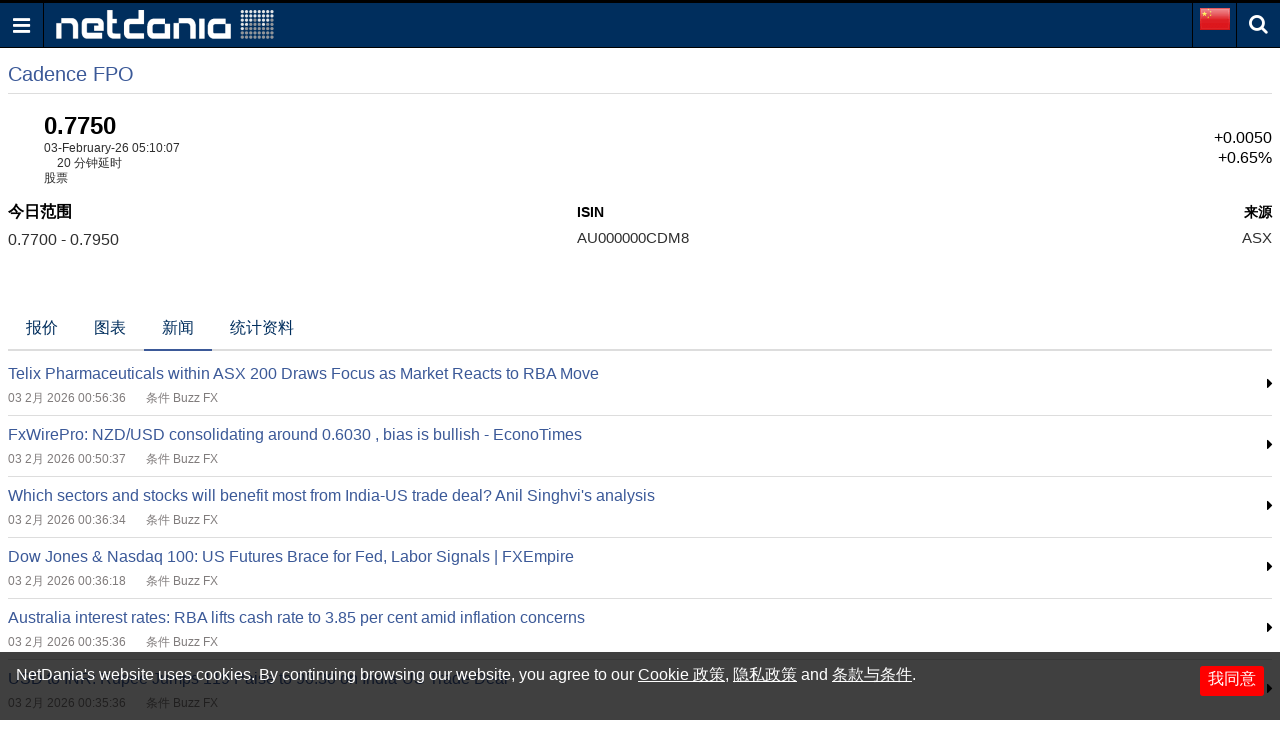

--- FILE ---
content_type: text/html; charset=utf-8
request_url: https://cn.m.netdania.com/equities/cdm-as/sg-dle-news
body_size: 26678
content:
<!DOCTYPE html>
<!--[if lt IE 7]>
<html class="no-js ie lt-ie11 lt-ie10 lt-ie9 lt-ie8 lt-ie7" lang="zh-cn"> <![endif]-->
<!--[if IE 7]>
<html class="no-js ie lt-ie11 lt-ie10 lt-ie9 lt-ie8 ie7" lang="zh-cn"> <![endif]-->
<!--[if IE 8]>
<html class="no-js ie lt-ie11 lt-ie10 lt-ie9 ie8" lang="zh-cn"> <![endif]-->
<!--[if IE 9]>
<html class="no-js ie lt-ie11 lt-ie10 ie9" lang="zh-cn"> <![endif]-->
<!--[if IE 10]>
<html class="no-js ie lt-ie11 ie10" lang="zh-cn"> <![endif]-->
<!--[if IE 11]>
<html class="no-js ie ie11" lang="zh-cn"> <![endif]-->
<!--[if gt IE 11]><!-->
<html class="no-js ie" lang="zh-cn">
<!--<![endif]-->

<head>
 <!-- Google Tag Manager -->
    <script>
        (function (w, d, s, l, i) {
            w[l] = w[l] || []; w[l].push({
                'gtm.start':
                    new Date().getTime(), event: 'gtm.js'
            }); var f = d.getElementsByTagName(s)[0],
                j = d.createElement(s), dl = l != 'dataLayer' ? '&l=' + l : ''; j.async = true; j.src =
                    'https://www.googletagmanager.com/gtm.js?id=' + i + dl; f.parentNode.insertBefore(j, f);
        })(window, document, 'script', 'dataLayer', 'GTM-N85T87D9');</script>
    <!-- End Google Tag Manager -->
    <title>Cadence FPO 1 新闻 | NetDania.com</title>
<meta charset="utf-8">
<meta content="True" name="HandheldFriendly">
<meta name="apple-mobile-web-app-capable" content="yes">
<meta name="viewport" content="width=device-width, initial-scale=1.0, minimum-scale=1.0, maximum-scale=1.0, user-scalable=no">

<link href="https://m.netdania.com/equities/cdm-as/sg-dle-news" rel="canonical" />




<link href="https://m.netdania.com/equities/cdm-as/sg-dle-news" hreflang="x-default" rel="alternate" />
<link href="https://uk.m.netdania.com/equities/cdm-as/sg-dle-news" hreflang="en-GB" rel="alternate" />
<link href="https://sa.m.netdania.com/equities/cdm-as/sg-dle-news" hreflang="ar" rel="alternate" />
<link href="https://cn.m.netdania.com/equities/cdm-as/sg-dle-news" hreflang="zh-cn" rel="alternate" />
<link href="https://in.m.netdania.com/equities/cdm-as/sg-dle-news" hreflang="en-IN" rel="alternate" />
<link href="https://jp.m.netdania.com/equities/cdm-as/sg-dle-news" hreflang="ja-jp" rel="alternate" />
<link href="https://au.m.netdania.com/equities/cdm-as/sg-dle-news" hreflang="en-AU" rel="alternate" />
<link href="https://ca.m.netdania.com/equities/cdm-as/sg-dle-news" hreflang="en-CA" rel="alternate" />
<link href="https://ru.m.netdania.com/equities/cdm-as/sg-dle-news" hreflang="ru" rel="alternate" />


<script async src="https://securepubads.g.doubleclick.net/tag/js/gpt.js" crossorigin="anonymous"></script>


<script>var googletag=googletag||{};googletag.cmd=googletag.cmd||[];googletag.cmd.push(function(){var n=(new Date).getTime();googletag.defineSlot("/129277417/UF_NMW_300x250",[300,250],"div-gpt-ad-1614263936770-0").addService(googletag.pubads());googletag.defineSlot("/129277417/UF_NMW_320x100",[320,100],"div-gpt-ad-1614338415156-0").addService(googletag.pubads());googletag.enableServices()});</script>

<script>
    window.googletag = window.googletag || { cmd: [] };
    googletag.cmd.push(function () {
        googletag.defineOutOfPageSlot('/129277417/Mobile_Site_Interstitial_320X480', 'div-gpt-ad-1750679621693-0').addService(googletag.pubads());
        googletag.enableServices();
    });
</script>


    <script>var googletag=googletag||{};googletag.cmd=googletag.cmd||[];googletag.cmd.push(function(){googletag.defineSlot("/129277417/MobSite_StartTradingBtn",["fluid"],"div-gpt-ad-1519393092521-0").addService(googletag.pubads());googletag.pubads().enableSingleRequest()});</script>




<meta name="description" content="获取 Cadence FPO 1 完整报价新闻等资讯 | NetDania.com">
<meta name="Author" content="NetDania">
<meta name="rating" content="general">
<meta name="twitter:url" content="http://www.netdania.com">
<meta name="twitter:site" content="NetDania">
<meta name="twitter:title" content="Cadence FPO 1 新闻 | NetDania.com">
<meta name="twitter:description" content="获取 Cadence FPO 1 完整报价新闻等资讯 | NetDania.com">
<meta name="twitter:app:country" content="US">
<meta name="twitter:app:name:googleplay" content="NetDania Forex &amp; Stocks">
<meta name="twitter:app:id:googleplay" content="com.netdania">
<meta name="twitter:app:url:googleplay" content="https://play.google.com/store/apps/details?id=com.netdania">
<meta name="twitter:app:name:ipad" content="NetDania Forex &amp; Stocks">
<meta name="twitter:app:id:ipad" content="com.netdania">
<meta name="twitter:app:url:ipad" content="https://itunes.apple.com/us/app/netdania-forex-stocks/id446371774?mt=8#">
<meta name="twitter:app:name:iphone" content="NetDania Forex &amp; Stocks">
<meta name="twitter:app:id:iphone" content="com.netdania">
<meta name="twitter:app:url:iphone" content="https://itunes.apple.com/us/app/netdania-forex-stocks/id446371774?mt=8#">
<meta name="twitter:card" content="app">
<meta name="twitter:image" content="https://cn.m.netdania.com/Content/images/logo-netdania.png">
<meta property="og:url" content="http://www.netdania.com">
<meta property="og:title" content="Cadence FPO 1 新闻 | NetDania.com">
<meta property="og:description" content="获取 Cadence FPO 1 完整报价新闻等资讯 | NetDania.com">
<meta property="og:type" content="website">
<meta property="og:site_name" content="netdania.com">
<meta property="og:locale" content="zh_CN">
<meta property="og:image" content="https://cn.m.netdania.com/Content/images/logo-netdania.png">


    <style>/*! normalize.css v6.0.0 | MIT License | github.com/necolas/normalize.css */
html{line-height:1.15;-ms-text-size-adjust:100%;-webkit-text-size-adjust:100%}article,aside,footer,header,nav,section{display:block}h1{font-size:2em;margin:.67em 0}figcaption,figure,main{display:block}figure{margin:1em 40px}hr{box-sizing:content-box;height:0;overflow:visible}pre{font-family:monospace,monospace;font-size:1em}a{background-color:transparent;-webkit-text-decoration-skip:objects}abbr[title]{border-bottom:none;text-decoration:underline;text-decoration:underline dotted}b,strong{font-weight:inherit}b,strong{font-weight:bolder}code,kbd,samp{font-family:monospace,monospace;font-size:1em}dfn{font-style:italic}mark{background-color:#ff0;color:#000}small{font-size:80%}sub,sup{font-size:75%;line-height:0;position:relative;vertical-align:baseline}sub{bottom:-.25em}sup{top:-.5em}audio,video{display:inline-block}audio:not([controls]){display:none;height:0}img{border-style:none}svg:not(:root){overflow:hidden}button,input,optgroup,select,textarea{margin:0}button,input{overflow:visible}button,select{text-transform:none}button,html [type="button"],[type="reset"],[type="submit"]{-webkit-appearance:button}button::-moz-focus-inner,[type="button"]::-moz-focus-inner,[type="reset"]::-moz-focus-inner,[type="submit"]::-moz-focus-inner{border-style:none;padding:0}button:-moz-focusring,[type="button"]:-moz-focusring,[type="reset"]:-moz-focusring,[type="submit"]:-moz-focusring{outline:1px dotted ButtonText}legend{box-sizing:border-box;color:inherit;display:table;max-width:100%;padding:0;white-space:normal}progress{display:inline-block;vertical-align:baseline}textarea{overflow:auto}[type="checkbox"],[type="radio"]{box-sizing:border-box;padding:0}[type="number"]::-webkit-inner-spin-button,[type="number"]::-webkit-outer-spin-button{height:auto}[type="search"]{-webkit-appearance:textfield;outline-offset:-2px}[type="search"]::-webkit-search-cancel-button,[type="search"]::-webkit-search-decoration{-webkit-appearance:none}::-webkit-file-upload-button{-webkit-appearance:button;font:inherit}details,menu{display:block}summary{display:list-item}canvas{display:inline-block}template{display:none}[hidden]{display:none}@font-face{font-family:'nd-mobile';src:url(/Content/media/fonts/nd-mobile.eot?ioyacf);src:url(/Content/media/fonts/nd-mobile.eot?ioyacf#iefix) format('embedded-opentype'),url(/Content/media/fonts/nd-mobile.woff2?ioyacf) format('woff2'),url(/Content/media/fonts/nd-mobile.woff?ioyacf) format('woff'),url(/Content/media/fonts/nd-mobile.ttf?ioyacf) format('truetype'),url(/Content/media/fonts/nd-mobile.svg?ioyacf#nd-mobile) format('svg');font-weight:normal;font-style:normal}i.icn{font-family:'nd-mobile';speak:none;font-style:normal;font-weight:normal;font-variant:normal;text-transform:none;line-height:1;-webkit-font-smoothing:antialiased;-moz-osx-font-smoothing:grayscale}.icn-Binance:before{content:""}.icn-Bitcoin:before{content:""}.icn-Bitfinex:before{content:""}.icn-Bitstamp:before{content:""}.icn-CEXio:before{content:""}.icn-Cobinhood:before{content:""}.icn-Coinbase:before{content:""}.icn-Crypto:before{content:""}.icn-Exmo:before{content:""}.icn-GDAX:before{content:""}.icn-Gateio:before{content:""}.icn-Gemini:before{content:""}.icn-HitBTC:before{content:""}.icn-Huobi:before{content:""}.icn-Kraken:before{content:""}.icn-KuCoin:before{content:""}.icn-Luno:before{content:""}.icn-OkCoin:before{content:""}.icn-Poloniex:before{content:""}.icn-Upbit:before{content:""}.icn-WEX:before{content:""}.icn-bitFlyer:before{content:""}.icn-calendar:before{content:""}.icn-clock:before{content:""}.icn-forex:before{content:""}.icn-global:before{content:""}.icn-history_clock:before{content:""}.icn-markets:before{content:""}.icn-metals:before{content:""}.icn-news:before{content:""}.icn-search:before{content:""}.icn-check:before{content:""}.icn-close:before{content:""}.icn-remove:before{content:""}.icn-times:before{content:""}.icn-home:before{content:""}.icn-map-marker:before{content:""}.icn-chevron-left:before{content:""}.icn-chevron-right:before{content:""}.icn-chevron-up:before{content:""}.icn-chevron-down:before{content:""}.icn-phone:before{content:""}.icn-twitter:before{content:""}.icn-facebook:before{content:""}.icn-facebook-f:before{content:""}.icn-bars:before{content:""}.icn-navicon:before{content:""}.icn-reorder:before{content:""}.icn-google-plus:before{content:""}.icn-caret-down:before{content:""}.icn-caret-up:before{content:""}.icn-caret-left:before{content:""}.icn-caret-right:before{content:""}.icn-linkedin:before{content:""}.icn-angle-left:before{content:""}.icn-angle-right:before{content:""}.icn-angle-up:before{content:""}.icn-angle-down:before{content:""}.icn-desktop:before{content:""}.icn-stumbleupon:before{content:""}.icn-delicious:before{content:""}.icn-eye:before{content:""}.icn-eye-slash:before{content:""}.icn-user-circle:before{content:""}.icn-user-circle-o:before{content:""}.icn-user-o:before{content:""}.f32 .flag{display:inline-block;height:32px;width:32px;vertical-align:text-top;line-height:32px;background:url(/Content/images/flags/flags32.png) no-repeat}.f32 ._African_Union{background-position:0 -32px}.f32 ._Arab_League{background-position:0 -64px}.f32 ._ASEAN{background-position:0 -96px}.f32 ._CARICOM{background-position:0 -128px}.f32 ._CIS{background-position:0 -160px}.f32 ._Commonwealth{background-position:0 -192px}.f32 ._England{background-position:0 -224px}.f32 ._European_Union,.f32 .eu{background-position:0 -256px}.f32 ._Islamic_Conference{background-position:0 -288px}.f32 ._Kosovo{background-position:0 -320px}.f32 ._NATO{background-position:0 -352px}.f32 ._Northern_Cyprus{background-position:0 -384px}.f32 ._Northern_Ireland{background-position:0 -416px}.f32 ._Olimpic_Movement{background-position:0 -448px}.f32 ._OPEC{background-position:0 -480px}.f32 ._Red_Cross{background-position:0 -512px}.f32 ._Scotland{background-position:0 -544px}.f32 ._Somaliland{background-position:0 -576px}.f32 ._Tibet{background-position:0 -608px}.f32 ._United_Nations{background-position:0 -640px}.f32 ._Wales{background-position:0 -672px}.f32 .ad{background-position:0 -704px}.f32 .ae{background-position:0 -736px}.f32 .af{background-position:0 -768px}.f32 .ag{background-position:0 -800px}.f32 .ai{background-position:0 -832px}.f32 .al{background-position:0 -864px}.f32 .am{background-position:0 -896px}.f32 .ao{background-position:0 -928px}.f32 .aq{background-position:0 -960px}.f32 .ar{background-position:0 -992px}.f32 .as{background-position:0 -1024px}.f32 .at{background-position:0 -1056px}.f32 .au{background-position:0 -1088px}.f32 .aw{background-position:0 -1120px}.f32 .ax{background-position:0 -1152px}.f32 .az{background-position:0 -1184px}.f32 .ba{background-position:0 -1216px}.f32 .bb{background-position:0 -1248px}.f32 .bd{background-position:0 -1280px}.f32 .be{background-position:0 -1312px}.f32 .bf{background-position:0 -1344px}.f32 .bg{background-position:0 -1376px}.f32 .bh{background-position:0 -1408px}.f32 .bi{background-position:0 -1440px}.f32 .bj{background-position:0 -1472px}.f32 .bm{background-position:0 -1504px}.f32 .bn{background-position:0 -1536px}.f32 .bo{background-position:0 -1568px}.f32 .br{background-position:0 -1600px}.f32 .bs{background-position:0 -1632px}.f32 .bt{background-position:0 -1664px}.f32 .bw{background-position:0 -1696px}.f32 .by{background-position:0 -1728px}.f32 .bz{background-position:0 -1760px}.f32 .ca{background-position:0 -1792px}.f32 .cd{background-position:0 -1824px}.f32 .cf{background-position:0 -1856px}.f32 .cg{background-position:0 -1888px}.f32 .ch{background-position:0 -1920px}.f32 .ci{background-position:0 -1952px}.f32 .ck{background-position:0 -1984px}.f32 .cl{background-position:0 -2016px}.f32 .cm{background-position:0 -2048px}.f32 .cn{background-position:0 -2080px}.f32 .co{background-position:0 -2112px}.f32 .cr{background-position:0 -2144px}.f32 .cu{background-position:0 -2176px}.f32 .cv{background-position:0 -2208px}.f32 .cy{background-position:0 -2240px}.f32 .cz{background-position:0 -2272px}.f32 .de{background-position:0 -2304px}.f32 .dj{background-position:0 -2336px}.f32 .dk{background-position:0 -2368px}.f32 .dm{background-position:0 -2400px}.f32 .do{background-position:0 -2432px}.f32 .dz{background-position:0 -2464px}.f32 .ec{background-position:0 -2496px}.f32 .ee{background-position:0 -2528px}.f32 .eg{background-position:0 -2560px}.f32 .eh{background-position:0 -2592px}.f32 .er{background-position:0 -2624px}.f32 .es{background-position:0 -2656px}.f32 .et{background-position:0 -2688px}.f32 .fi{background-position:0 -2720px}.f32 .fj{background-position:0 -2752px}.f32 .fm{background-position:0 -2784px}.f32 .fo{background-position:0 -2816px}.f32 .fr{background-position:0 -2848px}.f32 .bl,.f32 .cp,.f32 .mf,.f32 .yt{background-position:0 -2848px}.f32 .ga{background-position:0 -2880px}.f32 .gb{background-position:0 -2912px}.f32 .sh{background-position:0 -2912px}.f32 .gd{background-position:0 -2944px}.f32 .ge{background-position:0 -2976px}.f32 .gg{background-position:0 -3008px}.f32 .gh{background-position:0 -3040px}.f32 .gi{background-position:0 -3072px}.f32 .gl{background-position:0 -3104px}.f32 .gm{background-position:0 -3136px}.f32 .gn{background-position:0 -3168px}.f32 .gp{background-position:0 -3200px}.f32 .gq{background-position:0 -3232px}.f32 .gr{background-position:0 -3264px}.f32 .gt{background-position:0 -3296px}.f32 .gu{background-position:0 -3328px}.f32 .gw{background-position:0 -3360px}.f32 .gy{background-position:0 -3392px}.f32 .hk{background-position:0 -3424px}.f32 .hn{background-position:0 -3456px}.f32 .hr{background-position:0 -3488px}.f32 .ht{background-position:0 -3520px}.f32 .hu{background-position:0 -3552px}.f32 .id{background-position:0 -3584px}.f32 .mc{background-position:0 -3584px}.f32 .ie{background-position:0 -3616px}.f32 .il{background-position:0 -3648px}.f32 .im{background-position:0 -3680px}.f32 .in{background-position:0 -3712px}.f32 .iq{background-position:0 -3744px}.f32 .ir{background-position:0 -3776px}.f32 .is{background-position:0 -3808px}.f32 .it{background-position:0 -3840px}.f32 .je{background-position:0 -3872px}.f32 .jm{background-position:0 -3904px}.f32 .jo{background-position:0 -3936px}.f32 .jp{background-position:0 -3968px}.f32 .ke{background-position:0 -4000px}.f32 .kg{background-position:0 -4032px}.f32 .kh{background-position:0 -4064px}.f32 .ki{background-position:0 -4096px}.f32 .km{background-position:0 -4128px}.f32 .kn{background-position:0 -4160px}.f32 .kp{background-position:0 -4192px}.f32 .kr{background-position:0 -4224px}.f32 .kw{background-position:0 -4256px}.f32 .ky{background-position:0 -4288px}.f32 .kz{background-position:0 -4320px}.f32 .la{background-position:0 -4352px}.f32 .lb{background-position:0 -4384px}.f32 .lc{background-position:0 -4416px}.f32 .li{background-position:0 -4448px}.f32 .lk{background-position:0 -4480px}.f32 .lr{background-position:0 -4512px}.f32 .ls{background-position:0 -4544px}.f32 .lt{background-position:0 -4576px}.f32 .lu{background-position:0 -4608px}.f32 .lv{background-position:0 -4640px}.f32 .ly{background-position:0 -4672px}.f32 .ma{background-position:0 -4704px}.f32 .md{background-position:0 -4736px}.f32 .me{background-position:0 -4768px}.f32 .mg{background-position:0 -4800px}.f32 .mh{background-position:0 -4832px}.f32 .mk{background-position:0 -4864px}.f32 .ml{background-position:0 -4896px}.f32 .mm{background-position:0 -4928px}.f32 .mn{background-position:0 -4960px}.f32 .mo{background-position:0 -4992px}.f32 .mq{background-position:0 -5024px}.f32 .mr{background-position:0 -5056px}.f32 .ms{background-position:0 -5088px}.f32 .mt{background-position:0 -5120px}.f32 .mu{background-position:0 -5152px}.f32 .mv{background-position:0 -5184px}.f32 .mw{background-position:0 -5216px}.f32 .mx{background-position:0 -5248px}.f32 .my{background-position:0 -5280px}.f32 .mz{background-position:0 -5312px}.f32 .na{background-position:0 -5344px}.f32 .nc{background-position:0 -5376px}.f32 .ne{background-position:0 -5408px}.f32 .ng{background-position:0 -5440px}.f32 .ni{background-position:0 -5472px}.f32 .nl{background-position:0 -5504px}.f32 .bq{background-position:0 -5504px}.f32 .no{background-position:0 -5536px}.f32 .bv,.f32 .nq,.f32 .sj{background-position:0 -5536px}.f32 .np{background-position:0 -5568px}.f32 .nr{background-position:0 -5600px}.f32 .nz{background-position:0 -5632px}.f32 .om{background-position:0 -5664px}.f32 .pa{background-position:0 -5696px}.f32 .pe{background-position:0 -5728px}.f32 .pf{background-position:0 -5760px}.f32 .pg{background-position:0 -5792px}.f32 .ph{background-position:0 -5824px}.f32 .pk{background-position:0 -5856px}.f32 .pl{background-position:0 -5888px}.f32 .pr{background-position:0 -5920px}.f32 .ps{background-position:0 -5952px}.f32 .pt{background-position:0 -5984px}.f32 .pw{background-position:0 -6016px}.f32 .py{background-position:0 -6048px}.f32 .qa{background-position:0 -6080px}.f32 .re{background-position:0 -6112px}.f32 .ro{background-position:0 -6144px}.f32 .rs{background-position:0 -6176px}.f32 .ru{background-position:0 -6208px}.f32 .rw{background-position:0 -6240px}.f32 .sa{background-position:0 -6272px}.f32 .sb{background-position:0 -6304px}.f32 .sc{background-position:0 -6336px}.f32 .sd{background-position:0 -6368px}.f32 .se{background-position:0 -6400px}.f32 .sg{background-position:0 -6432px}.f32 .si{background-position:0 -6464px}.f32 .sk{background-position:0 -6496px}.f32 .sl{background-position:0 -6528px}.f32 .sm{background-position:0 -6560px}.f32 .sn{background-position:0 -6592px}.f32 .so{background-position:0 -6624px}.f32 .sr{background-position:0 -6656px}.f32 .st{background-position:0 -6688px}.f32 .sv{background-position:0 -6720px}.f32 .sy{background-position:0 -6752px}.f32 .sz{background-position:0 -6784px}.f32 .tc{background-position:0 -6816px}.f32 .td{background-position:0 -6848px}.f32 .tg{background-position:0 -6880px}.f32 .th{background-position:0 -6912px}.f32 .tj{background-position:0 -6944px}.f32 .tl{background-position:0 -6976px}.f32 .tm{background-position:0 -7008px}.f32 .tn{background-position:0 -7040px}.f32 .to{background-position:0 -7072px}.f32 .tr{background-position:0 -7104px}.f32 .tt{background-position:0 -7136px}.f32 .tv{background-position:0 -7168px}.f32 .tw{background-position:0 -7200px}.f32 .tz{background-position:0 -7232px}.f32 .ua{background-position:0 -7264px}.f32 .ug{background-position:0 -7296px}.f32 .us{background-position:0 -7328px}.f32 .uy{background-position:0 -7360px}.f32 .uz{background-position:0 -7392px}.f32 .va{background-position:0 -7424px}.f32 .vc{background-position:0 -7456px}.f32 .ve{background-position:0 -7488px}.f32 .vg{background-position:0 -7520px}.f32 .vi{background-position:0 -7552px}.f32 .vn{background-position:0 -7584px}.f32 .vu{background-position:0 -7616px}.f32 .ws{background-position:0 -7648px}.f32 .ye{background-position:0 -7680px}.f32 .za{background-position:0 -7712px}.f32 .zm{background-position:0 -7744px}.f32 .zw{background-position:0 -7776px}.f32 .sx{background-position:0 -7808px}.f32 .cw{background-position:0 -7840px}.f32 .ss{background-position:0 -7872px}.f32 .nu{background-position:0 -7904px}html{-webkit-tap-highlight-color:rgba(0,0,0,0);height:100%}html.triggered-menu,html.triggered-search{overflow:hidden}html,body{background:#fff}body{position:relative;overflow:auto;height:100%;margin:0;padding:0;-webkit-transform:none;font-family:Arial,sans-serif;font-size:1em;text-rendering:optimizeLegibility;-webkit-text-size-adjust:100%;-ms-text-size-adjust:100%;-webkit-font-smoothing:antialiased;-moz-osx-font-smoothing:grayscale;font-smoothing:antialiased}body.triggered-menu,body.triggered-search{overflow:hidden}*,:after,:before{box-sizing:border-box}body>footer,body>header,body>section{display:block;clear:both;width:100%}a{text-decoration:none;outline:none}img{max-width:100%;height:auto;border:0}#overlay{position:fixed;display:none;z-index:970;width:100%;height:100%;min-height:100%;top:0;left:0;right:0;bottom:0;background:#000;opacity:.5;filter:alpha(opacity=50);cursor:pointer}
/*! Copyright (c) 2014-2016 Chris Nager  https://github.com/chrisnager/ungrid (The MIT License (MIT)) */
.row{width:100%;display:table;table-layout:fixed}.col{display:table-cell}header{position:fixed;overflow:hidden;z-index:1000;width:100%;height:48px;top:0;left:0;border-width:3px 0 1px 0;border-style:solid none solid none;border-color:#000 transparent #000 transparent;background:#002e5d;color:#fff}.ua-mobile.ua-ios .nd-fsc-fullscreen-cmp-pg header{display:none}.ua-mobile.ua-ios .nd-fsc-fullscreen-pg header{display:none}header .row .col{vertical-align:middle;height:44px}header .col-logo{padding-left:.75em}header .col-icn{width:44px;padding:0;text-align:center;font-size:1.25rem;color:#fff}header .col-icn,header .col-icn label{cursor:pointer}header .col-icn:hover{background:#526da4}.col-icn.col-menu{border-right:1px solid #000}.col-language-selector,.col-icn.col-search{border-left:1px solid #000}.col-icn.col-search i:before{position:relative;top:-2px}header .col-icn span{display:table;width:100%;height:100%;margin:0;padding:0}header .col-icn span i{display:table-cell;vertical-align:middle}#menu-trigger{cursor:pointer}.search-panel{display:none;position:fixed;z-index:1001;width:100%;top:48px;padding:.25em 0;border-bottom:1px solid #ccc;background:#fff}body.triggered-search .search-panel{display:block}.search-panel .row .col{vertical-align:middle}.search-panel .row .col:first-child,.search-panel .row .col.icn-src{width:2.188em;text-align:center;font-size:1.25rem;color:#777}.search-panel input{width:100%;height:40px;padding-right:.5em;padding-left:.875em;border:0;font-size:1em}.search-panel input:focus{outline:none}.search-panel-results{display:none;position:fixed;z-index:999;width:100%;height:100%;min-height:100%;top:0;left:0;right:0;bottom:0;background:#fff;cursor:pointer}.search-panel-results-container{position:absolute;top:100px;right:0;bottom:3px;left:0;overflow-y:scroll;z-index:1000;width:100%;color:#000}.search-panel-results-container .box{margin-bottom:0;padding:.5em}.search-panel-results-container .box-hd{border-bottom:1px solid #525252}.search-panel-results-container .box-title .expand-more:before{content:''}.search-panel-results-container .box:not(:first-child){margin-top:-1.125em;padding-top:0}.search-panel-results-container .nd-table .cFstC div span:nth-child(2){margin-left:.25em}.search-panel-results-container .box-title.box-more{text-align:center}.search-panel-results-container #loading.row{height:100%}.search-panel-results-container #loading .col{text-align:center;vertical-align:middle}aside[data-role="offcanvas"]{position:fixed;z-index:1000;width:250px;top:48px;bottom:0;left:-250px;padding:0;background:#fff}body.triggered-menu aside[data-role="offcanvas"]{overflow:auto;box-shadow:5px 0 15px -5px rgba(0,0,0,.55);-webkit-transform:translate3d(250px,0,0);transform:translate3d(250px,0,0)}.lt-ie10 aside[data-role="offcanvas"]{left:-250px}.lt-ie10 body.triggered-menu aside[data-role="offcanvas"]{left:0}.offcanvas-menu,.offcanvas-menu ul{margin:0;padding:0}.offcanvas-menu ul{list-style:none}.offcanvas-menu ul{display:none}.offcanvas-menu li{position:relative;display:block;width:100%;float:left;margin-left:0;border-top:1px solid #ccc;padding-left:0}.offcanvas-menu li:first-child{border-top:0}.offcanvas-menu li.disabled{padding:10px;font-size:1.125rem;color:#c4c4c4}.offcanvas-menu li.disabled span{font-size:.875rem}.offcanvas-menu li a{display:block;overflow:hidden;padding:10px;white-space:normal;text-decoration:none;font-size:1.125rem;color:#222}.offcanvas-menu li a:hover{background:#d2f2ff;color:#0040b5}.offcanvas-menu li a:active{position:relative;top:1px;left:1px;background:#ade1f5;color:#396d81}.offcanvas-menu li a:link,.offcanvas-menu li a:visited{background:inherit;color:inherit}.offcanvas-menu li a.active{color:#002e5d}.offcanvas-menu li a span{display:inline-block;width:16px}.offcanvas-menu li .icn-home,.offcanvas-menu li .icn-desktop{font-size:75%}.offcanvas-menu li.has-items a{padding-right:45px}.offcanvas-menu li li{background:#eee}.offcanvas-menu li li a{padding-left:25px}.offcanvas-menu li li li{background:#ddd}.offcanvas-menu li li li a{padding-left:35px}.offcanvas-menu li li li li{background:#ccc}.offcanvas-menu li li li li a{padding-left:45px}.offcanvas-menu .toggle-menu-items{position:absolute;height:100%;right:0;border-left:1px solid #ccc;padding:6px 10px;font-weight:300;font-size:1.125rem;color:#002e5d;cursor:pointer}.offcanvas-menu .toggle-menu-items:before,.offcanvas-menu .toggle-menu-items.active:before{font-family:'nd-mobile'}.offcanvas-menu .toggle-menu-items:before{content:''}.offcanvas-menu .toggle-menu-items.active:before{content:''}.offcanvas-menu li.langs{padding:5px 5px 5px 10px;text-align:left;cursor:pointer}.offcanvas-menu li.langs:hover{background:#d2f2ff;color:#0040b5}.offcanvas-menu li.langs:active{background:#ade1f5;color:#396d81}.offcanvas-menu li.langs label{display:table;width:100%}.offcanvas-menu li.langs label>span{display:table-cell;vertical-align:middle;cursor:pointer}.offcanvas-menu li.langs label>span:first-child{width:2.5em}.social{display:inline-block;text-align:center}.social link{display:none}.social a{display:inline-block;float:left;width:25%;padding:0;text-align:center}.social a i{display:inline-block;width:24px;vertical-align:middle;font-size:120%;color:#d8ddea}.social a.btn-social.btn-social-facebook i{background:#3b5998}.social a.btn-social.btn-social-twitter i{background:#1da1f3}.social a.btn-social.btn-social-google-plus i{background:#dc4b3f}.social a.btn-social.btn-social-linkedin i{background:#0077b5}.social a.btn-social i{width:32px;height:32px;margin-right:5px;border-radius:20px;padding-top:7px;vertical-align:middle;text-align:center;font-size:130%;color:#fff}aside[data-role="offcanvas"] footer.mobile-apps{clear:both;margin-top:0;text-align:center}footer.mobile-apps a{display:block;margin-bottom:3px}footer.mobile-apps p{display:block;font-weight:700;font-size:1.125rem}.breadcrumb{display:block;min-height:1.5em;margin:.25em 0 .25em;padding:0}.breadcrumb ul,.breadcrumb ol{overflow:hidden;white-space:nowrap;text-overflow:ellipsis;margin:0;padding:0;list-style:none}.breadcrumb li{position:relative;display:inline-block;float:left;margin:0;padding:.5em 0 .5em;vertical-align:middle;white-space:nowrap}.breadcrumb li+li::before{font-weight:normal;font-style:normal;padding:0 .25em;content:'/'}.breadcrumb li h1,.breadcrumb li span,.breadcrumb li a{display:inline;margin:0;padding:0;font-weight:300;font-size:1em}.breadcrumb li a{color:#000}.breadcrumb li a:hover{color:#0040b5}main{position:relative;z-index:0;margin-top:48px;padding:.25em .5em;background:#fff;height:100%}main.only-content{margin-top:1.5em}main.only-content h1{margin-top:0;font-size:1.5rem}.main-overlay{-webkit-overflow-scrolling:auto}body.triggered-menu main,body.triggered-search main{position:fixed;-webkit-overflow-scrolling:auto}main p{margin-bottom:1em;line-height:1.3em}.container-err{margin-bottom:3em}.container-err.a-center{text-align:center}.container-err p{margin:0}.container-err p.hd{margin-top:.5em;margin-bottom:1em;font-weight:700;font-size:1.5em;color:#307aad}.container-err p:last-child{margin-top:1.5em}.container-err a{color:#307aad}.box{position:relative;z-index:0}.box .box:last-child{margin-bottom:0}.box-mtopfix{margin-top:.75em}.box-hd{margin-bottom:.5em;border-bottom:1px solid #ddd}.box-title{position:relative;display:inline-block;padding:7px 0;font-weight:700;font-size:1rem;color:#3b5998}.box-title h1,.box-title h1 a,.box-title h2,.box-title h2 a{margin:0;padding:0;font-weight:700;font-size:1rem;color:#3b5998}.box-title.box-more{display:block;clear:both;width:100%;border-bottom:0;text-align:right}.box-title.box-more .expand-more{float:none}.box-title .expand-more{float:right;line-height:2.125;font-weight:700;font-size:1rem;color:#000}.box-title .expand-more:before{content:'';position:absolute;top:.125rem;left:auto;margin-left:.375rem;text-decoration:none;font-family:'nd-mobile';font-weight:normal;font-size:1.25rem;font-style:normal}.box-title .expand-more:active{color:#396d81}.box-title .expand-more span{margin-left:1.125em}.box.rows-no-found,.rows-no-found{margin-bottom:3em}.rows-no-found .tab-st,.rows-no-found .tab-st .row,.rows-no-found .tab-st ul li{margin:0;padding:0;line-height:1}.rows-no-found p,.rows-no-found .news-container:not(.news-container-story) ul li p:first-child{margin:0;padding:.5em 0 .5em .25em;font-size:1rem;color:#000}.rows-no-found .nd-table.news-container ul li{padding:0}.box-content{margin-bottom:2em;font-size:.938rem}.box-content:last-child,.ndw-tab-content .box-content:last-child{margin-bottom:0}.box-content:last-child p:last-child,.ndw-tab-content .box-content:last-child p:last-child{margin-bottom:0}.box-content ul{margin:0;padding:0}.box-content ul li{padding-left:1.125em;line-height:1.25}.box-content ul li:before{display:inline-block;width:1.5em;margin-top:.55em;margin-left:-1.5em;font-family:'nd-mobile';font-size:.75rem;content:""}.box-content p{margin:0 0 .875em;line-height:1.5}.box-content a{color:#002e5d}.nd-banner{text-align:center}.nd-banner div{margin-right:auto;margin-left:auto}.nd-banner-md{}.nd-banner-md.nobbtm{border-bottom:0}.nd-banner-bottom{margin-top:2em}footer{margin-top:2em;margin-bottom:1em}footer p{line-height:1.375em;font-size:.75rem;color:#888}footer p:last-child{padding-bottom:1em}footer a{color:#888}.fixed_footer{position:fixed;width:100%;bottom:0}.cookie_info{display:none;width:100%;min-height:2em;padding:.875em 1em 1.25em;background:rgba(0,0,0,.75);color:#fff}.cookie_info p{margin:0;font-size:1rem}.cookie_info a{text-decoration:underline;color:#fff}.cookie_info a:hover{text-decoration:none}.cookie_info span.infobutton{float:right;margin:0 0 .25em .75em;border-radius:3px;border:0;padding:.25em .5em .5em;background:red;color:#fff;cursor:pointer}.fixed_footer_trigger{position:relative;clear:both;width:100%;min-height:35px;margin-top:-35px}.fixed_footer_trigger:hover{cursor:pointer}.fixed_footer_trigger .icn{display:inline-block;position:relative;padding:0 .75em .25em}.fixed_footer_trigger .icn,.ffb-fft,.fixed_footer_banner{background:#f5f5f5}.fixed_footer_trigger span{position:absolute;height:35px;right:-2px}.fixed_footer_trigger span i:active{background:#ade1f5;color:#396d81}.ffb-fft{position:absolute;width:45px;height:4px;right:0}.fixed_footer_trigger .icn{margin-top:1px;padding-top:.375em;padding-bottom:.375em;border-radius:10px 0 0 0;box-shadow:0 0 5px 0 rgba(0,0,0,.2);font-size:1.25em;color:#888}.fixed_footer_banner{clear:both;height:58px;padding:.25em 0;box-shadow:0 -1px 7px rgba(191,191,191,.55)}.fixed_footer_banner img{vertical-align:middle}.msg{display:block;margin:0 0 1em;padding:0;font-size:1rem}.msg-success{color:#0b9a00}.msg-warning{color:#000}.msg-error{color:#ae2f2c}@media only screen and (max-width:480px){.msg{text-align:center}}.sprite{display:inline-block;vertical-align:middle}.sprite.logo{width:218px;height:30px;background:url(/Content/images/css-sprite.png) no-repeat 0 0}@media only screen and (max-width:355px){.sprite.logo{width:182px;height:25px;background:url(/Content/images/css-sprite.png) no-repeat -252px 0}}.sprite.logo-dots{width:35px;height:30px;background:url(/Content/images/css-sprite.png) no-repeat -218px 0}.sprite.badge{width:135px;height:40px}.sprite.google-play{background:url(/Content/images/css-sprite.png) no-repeat 0 -30px}.sprite.appstore{background:url(/Content/images/css-sprite.png) no-repeat 0 -70px}
/*!
 * Clearfix: contain floats - https://github.com/h5bp/html5-boilerplate MIT License
 *
 * For modern browsers
 * 1. The space content is one way to avoid an Opera bug when the
 *    `contenteditable` attribute is included anywhere else in the document.
 *    Otherwise it causes space to appear at the top and bottom of elements
 *    that receive the `clearfix` class.
 * 2. The use of `table` rather than `block` is only necessary if using
 *    `:before` to contain the top-margins of child elements.
 */
.clearfix:before,.box:before,.clearfix:after,.box:after{content:" ";display:table}.clearfix:after,.box:after{clear:both}.tc{overflow:hidden;white-space:nowrap;text-overflow:ellipsis}.tcml{overflow:hidden;position:relative;line-height:1.2em;max-height:6em;text-align:left;margin-right:0}.tcml:before{position:absolute;right:0;bottom:0;width:.75em;padding:0;content:'...';background:#fff;text-align:right;letter-spacing:-1.5px}.ua-ie .tcml:before{width:.875em}.tcml:after{position:absolute;right:0;width:.75em;height:1em;margin-top:.2em;content:'';background:#fff}.ua-ie .tcml:after{width:.875em}.tcml.ml1{max-height:1.2em}.tcml.ml2{max-height:2.4em}.tcml.ml3{max-height:3.6em}.tcml.ml4{max-height:4.8em}.tcml.ml5{max-height:6em}.hidden{display:none}@-ms-viewport{width:auto !important;}@media only screen and (max-width:320px){header .col-logo{padding-left:0;text-align:center}.search-panel input{padding-left:0;font-size:.938em}.nd-banner.nd-banner-md div{margin:0 0 0 -.375em}.table-ad-layout-fix .nd-banner.nd-banner-md div{margin:0 0 0 -.325em}}@media only screen and (min-width:321px)and (max-width:414px){header .col-logo{padding-left:.25em}}@media only screen and (max-width:480px){.social a i{font-size:200%}.nd-banner{text-align:center}}@media only screen and (max-width:480px){.breadcrumb li{float:none!important;list-style-position:inside;white-space:nowrap;overflow:hidden;text-overflow:ellipsis}.breadcrumb li:not(:nth-last-of-type(-n+2)){display:none}.breadcrumb li:nth-last-of-type(-n+2):before{padding:0;content:''}.breadcrumb li:nth-last-of-type(-n+2)+li:before{padding:0 .25em;content:'/'}}@media only screen and (max-width:600px){.breadcrumb{display:block;min-height:48px;margin:0}.breadcrumb li{padding:0;line-height:48px}.breadcrumb li span,.breadcrumb li a{padding:1em 0 .938em}}
/*! HTML5 Boilerplate v5.3.0 | MIT License | https://html5boilerplate.com/ */
@media print{*,*:before,*:after,p:first-letter,div:first-letter,blockquote:first-letter,li:first-letter,p:first-line,div:first-line,blockquote:first-line,li:first-line {background:transparent!important;color:#000!important;box-shadow:none!important;text-shadow:none!important}a,a:visited{text-decoration:underline}a[href]:after{content:" (" attr(href) ")"}abbr[title]:after{content:" (" attr(title) ")"}a[href^="#"]:after,a[href^="javascript:"]:after{content:""}pre{white-space:pre-wrap!important}pre,blockquote{border:1px solid #999;page-break-inside:avoid}thead{display:table-header-group}tr,img{page-break-inside:avoid}p,h2,h3{orphans:3;widows:3}h2,h3{page-break-after:avoid}}body.triggered-modal{position:fixed;overflow:hidden}.modal{display:none;position:fixed;top:0;right:0;bottom:0;left:0;width:100%;overflow-x:hidden;overflow-y:auto;z-index:1000;cursor:pointer}.modal:target{pointer-events:auto}.modal>div.modal-inner{position:fixed;overflow:hidden;width:95%;max-width:600px;height:95%;max-height:75%;top:75px;left:47.5%;-webkit-transform:translateX(-50%);transform:translateX(-50%);margin:0 2.5%;padding:0;border:1px solid #ccc;box-shadow:0 0 5px 5px rgba(0,0,0,.15);background:#fff;z-index:1050;cursor:default}.modal .modal-header{position:absolute;width:100%;height:48px;padding:15px;border-bottom:1px solid #e5e5e5;background:#fff;color:#000;z-index:1070}.modal .modal-header h4{display:inline-block;margin:0}.modal .modal-header h4 .hidden{font-weight:300;color:#3b5998}@media only screen and (max-width:480px){.modal .modal-header .modal-close{right:10px}}.modal .modal-header .modal-close{position:absolute;top:5px;right:10px;font-size:2em;color:#ccc}@media only screen and (max-width:480px){.modal .modal-header .modal-close{right:10px}}.modal .modal-header .modal-close:hover{color:red;cursor:pointer}.modal .modal-content{position:absolute;overflow-y:auto;width:100%;top:48px;bottom:48px;padding:15px;background:#fff;z-index:1060}.modal .modal-content-interstitials{position:absolute;overflow-y:auto;top:48px;bottom:40px;padding:15px;background:#fff;z-index:1060}.modal>div.modal-inner-interstitials{position:fixed;overflow:hidden;width:95%;max-width:350px;height:95%;max-height:66%;top:75px;left:47.5%;-webkit-transform:translateX(-50%);transform:translateX(-50%);margin:0 2.5%;padding:0;border:1px solid #ccc;box-shadow:0 0 5px 5px rgba(0,0,0,.15);background:#fff;z-index:1050;cursor:default}.modal .modal-no-footer .modal-content{bottom:0}.modal .modal-content:not(.noflags) li{width:100%;padding-right:.25em;padding-left:.25em;line-height:40px;list-style:none;cursor:default}.modal .modal-content li.selected{font-weight:700;color:#265ac7}.modal .modal-content li:hover{background:#d2f2ff;color:#0040b5}.modal .modal-content li a{display:block;color:#000}.modal .modal-content .f32,.modal .modal-content .exchanges{margin:0;padding:0}.modal .modal-content .f32 .flag,.modal .modal-content .exchanges .icn{display:inline-block;vertical-align:middle;margin-right:10px}.filter-hd{margin:0 0 .5em;padding:.5em;background:#e8e8e8;font-weight:700}.checkboxes,.checkboxes li{margin:0;padding:0}.checkboxes:not(:last-child){margin-bottom:1em}.checkboxes li input{margin-right:.375em}.modal .modal-footer{position:absolute;width:100%;bottom:0;height:48px;padding:0 15px;border-top:1px solid #e5e5e5;background:#fff;color:#000;z-index:1070}.modal button{margin-top:5px;padding:7px 6px;line-height:1.5em;border:0;border-radius:3px;white-space:nowrap;text-align:center;text-decoration:none;background:#002e5d;font-size:1rem;color:#fff;cursor:pointer}.modal .modal-content li .crypto{width:40px;display:inline-block;vertical-align:middle;text-align:left}.modal .modal-content li .crypto i{font-size:2rem;vertical-align:middle}.vDrop{position:relative;width:100%;height:30px;margin-top:10px;margin-bottom:10px;color:#555}.vDrop.vDropFlags{margin-top:0;margin-bottom:23px}.vDrop select{visibility:hidden}.vDrop a{outline:none;text-decoration:none;color:#757575}.vDrop .vClicker{position:absolute;width:100%;min-height:28px;top:0;left:0;padding:9px 6px;line-height:20px;border:1px solid #ccc;border-radius:3px;background:#fff;-webkit-user-select:none;-moz-user-select:none;-ms-user-select:none;-o-user-select:none;user-select:none;overflow:hidden;white-space:nowrap;text-overflow:ellipsis;padding-right:1.25em}.vDrop.vDropFlags .vClicker{padding:4px 6px}.vDrop.vDropFlags .vClicker span{vertical-align:middle}.vDrop.vDropFlags .vClicker span span{display:inline-block}.vDrop .vClicker.open{border-radius:3px 3px 0 0}.vDrop .vClicker.open .vArrow,.vDrop .vClicker:hover .vArrow{border-color:#9be}.vDrop .vClicker:hover{cursor:pointer}.vDrop .vClicker span{white-space:nowrap;font-size:1rem}.vDrop .vClicker .vArrow{position:absolute;top:0;right:0;width:28px;height:40px;border-radius:0 2px 2px 0;color:gray}.vDrop .vClicker .vArrow:before,.vDrop .vClicker.open .vArrow:before{font-family:'nd-mobile'}.vDrop .vClicker .vArrow:before{position:absolute;top:8px;right:7px;content:""}.vDrop .vClicker.open .vArrow:before{content:""}.vDrop ul{position:absolute;display:none;overflow-x:hidden;overflow-y:auto;z-index:110;width:100%;max-height:320px;margin:0;top:42px;left:0;padding:0;border:1px solid #ccc;box-shadow:0 2px 5px rgba(0,0,0,.15);background:#fff;list-style:none}.vDrop ul li.optgroup span{display:block;padding:5px;background:#e8e8e8}.vDrop ul li.optgroup~.option a{padding-left:20px}.vDrop ul li{display:block;margin:0;padding:0}.vDrop ul li a,.vDrop ul li>span{display:block;height:100%;overflow:hidden;margin:0;padding:11px 5px;background:#fff;white-space:nowrap;text-overflow:ellipsis;font-size:.938rem;vertical-align:middle}.vDrop ul.flags.f32 li>span{padding-top:2px;padding-bottom:2px}.vDrop ul.flags.f32 li:first-child>span{padding:7px 5px}.vDrop ul li span span{vertical-align:middle}.vDrop ul li a.selected,.vDrop ul li span.selected{background:#06c;color:#fff}.vDrop ul li a:hover,.vDrop ul li span:not(.flag):hover{background:#d2f2ff;color:#00409b}.vDrop.second-level{margin-top:-40px;top:0;left:52%}.row.row-vdrop{position:relative;z-index:100;padding-bottom:.5rem}.row.row-vdrop .vDrop{z-index:101;width:48%}.nd-table .row{font-size:1rem}.nd-table>.row{padding:.375em 0 .375em;border-bottom:1px solid #ccc}.nd-table .row.nobbtm{border-bottom:0}.nd-table .row.hd{font-weight:700;font-size:1rem;color:#000}.nd-table .col{vertical-align:middle}.nd-table .col sub{bottom:-.25rem}.nd-table .cFstC{text-align:left}.nd-table .cFstC h2,.nd-table .cFstC p,.nd-table .cFstC a{margin:0;padding:.125em 0;font-weight:400;font-size:1rem;color:#3b5998}.ua-ie .nd-table .cFstC h2,.ua-ie .nd-table .cFstC p,.ua-ie .nd-table .cFstC a{font-weight:400;font-size:16px}.nd-table .cFstC h2 a span.tcml,.nd-table .cFstC p a span.tcml{padding-right:.75em;word-wrap:break-word}.ua-ie .nd-table .cFstC h2 a span.tcml,.ua-ie .nd-table .cFstC p a span.tcml{padding-right:.875em}.nd-table .cFstC a{display:block}.nd-table .cFstC a:active{color:#396d81}.nd-table .cFstC a span{display:block;padding:0}.nd-table .cFstC h2.tc a span,.nd-table .cFstC p.tc a span{overflow:hidden;white-space:nowrap;text-overflow:ellipsis}.nd-table .cFstC h2~span,.nd-table .cFstC h2~div,.nd-table .cFstC p~span,.nd-table .cFstC p~div{font-size:.875rem;color:#999}.nd-table .cFstC div{display:block;margin-top:.125em;padding:0;line-height:initial}.nd-table .cFstC span{display:inline-block;position:relative;padding:0}.nd-table .cFstC div span{vertical-align:middle}.nd-table .cFstC div span:nth-child(2){margin-left:0}.nd-table .cFstC div span span:nth-child(2){display:inline}.nd-table .cFstC div span span{vertical-align:middle}.nd-table .cFstC div span~span{margin-left:.125rem}span.drt{position:relative;width:1em;line-height:1;vertical-align:middle;margin-top:-.25em}span.drt i{vertical-align:middle;display:table-cell;line-height:1}.nd-table .cFstC span~span.ccSrc{margin-left:.25em}.nd-table .cClA,.nd-table .cClB{width:6.5rem;padding:0;text-align:right;color:#000}.nd-table .cClA span,.nd-table .cClB span{display:inline-block;width:6.25rem;padding:.25em}.nd-table .cClA sub,.nd-table .cClB sub{font-style:normal;font-size:1.375em}.ua-edge .nd-table .cClA sub,.ua-edge .nd-table .cClB sub{top:.25em;font-size:1.75em}.ua-ie .nd-table .cClA sub,.ua-ie .nd-table .cClB sub{top:.188em;font-size:1.75em}.nd-table .cChgB span{text-align:center}.nd-table .cChgB span:hover{cursor:pointer}.nd-table .cChgB span+span{display:none}.nd-table .cClAB{width:13rem}.nd-table .rowR1 .cClA span,.nd-table .rowR1 .cClB span{line-height:1.625}.nd-table .rowR2{margin-top:.25em}.nd-table .rowR2 span:not(.vup):not(.vdown),.nd-table .rowR2 .cClAB{font-size:.875rem;color:#999}.nd-table .rowR2 .cFstC{line-height:1}.nd-table .rowR2 .cClAB span{display:inline-block}.nd-table .rowR2 .cClA span,.nd-table .rowR2 .cClB span{line-height:1.125}.nd-table .rowR2 .cClAB{text-align:right}.nd-table .cArr{width:.75rem;text-align:right;font-size:1rem}.nd-table .cArr span{display:inline-block}.nd-table .cArr span:before{font-size:1rem;font-family:'nd-mobile';content:""}.table-ad-layout .nd-banner-md{padding-top:.5em;padding-bottom:.5em;border-bottom:1px solid #ccc}@media only screen and (max-width:320px){.nd-table .cFstC h2,.nd-table .cFstC p,.nd-table .cFstC a{font-size:1rem}.nd-table .cClA,.nd-table .cClB{width:6.25rem}.nd-table .cClA span,.nd-table .cClB span{width:6rem;padding:.25em}.nd-table .col sub{bottom:-.188rem}.nd-table .cClA sub,.nd-table .cClB sub{font-size:1.25em}}@keyframes fadein{from{opacity:0}to{opacity:1}}@-moz-keyframes fadein{from{opacity:0}to{opacity:1}}@-webkit-keyframes fadein{from{opacity:0}to{opacity:1}}@-ms-keyframes fadein{from{opacity:0}to{opacity:1}}@-o-keyframes fadein{from{opacity:0;}to{opacity:1;}}@keyframes fadeout{from{opacity:1}to{opacity:0}}@-moz-keyframes fadeout{from{opacity:1}to{opacity:0}}@-webkit-keyframes fadeout{from{opacity:1}to{opacity:0}}@-ms-keyframes fadeout{from{opacity:1}to{opacity:0}}@-o-keyframes fadeout{from{opacity:1;}to{opacity:0;}}@keyframes bgfadeoutup{from{background-color:#d1e2ed}to{background-color:#fff}}@-moz-keyframes bgfadeoutup{from{background-color:#d1e2ed}to{background-color:#fff}}@-webkit-keyframes bgfadeoutup{from{background-color:#d1e2ed}to{background-color:#fff}}@-ms-keyframes bgfadeoutup{from{background-color:#d1e2ed}to{background-color:#fff}}@-o-keyframes bgfadeoutup{from{background-color:#d1e2ed;}to{background-color:#fff;}}@keyframes bgfadeoutdown{from{background-color:#ead5d5}to{background-color:#fff}}@-moz-keyframes bgfadeoutdown{from{background-color:#ead5d5}to{background-color:#fff}}@-webkit-keyframes bgfadeoutdown{from{background-color:#ead5d5}to{background-color:#fff}}@-ms-keyframes bgfadeoutdown{from{background-color:#ead5d5}to{background-color:#fff}}@-o-keyframes bgfadeoutdown{from{background-color:#ead5d5;}to{background-color:#fff;}}.vup{color:#3d9ada}.vdown{color:#da5151}.up,.up-change{color:#307aad}.down,.down-change{color:#a14242}.nd-table .col .up,.nd-table .col .up-change{background:#307aad;color:#fff}.nd-table .col .down,.nd-table .col .down-change{background:#a14242;color:#fff}.nd-table:not(.news-container) .row:not(.row-noactive):not(.row-ev):not(.row-msg):not(.row-ev-opts):active{background:#f7f7f7}.nd-table .row:active .tcml:before,.nd-table .row:active .tcml:after{background:#f7f7f7}.nd-table .up-last-in{background:#d1e2ed;color:#000;-webkit-animation:fadein 0s .2s;-moz-animation:fadein 0s .2s;-ms-animation:fadein 0s .2s;-o-animation:fadein 0s .2s;animation:fadein 0s .2s}.nd-table .down-last-in{background:#ead5d5;color:#000;-webkit-animation:fadein 0s .2s;-moz-animation:fadein 0s .2s;-ms-animation:fadein 0s .2s;-o-animation:fadein 0s .2s;animation:fadein 0s .2s}.nd-table .up-last-out{background:#d1e2ed;color:#000;-webkit-animation:bgfadeoutup 0s .2s linear forwards;-moz-animation:bgfadeoutup 0s .2s linear forwards;-ms-animation:bgfadeoutup 0s .2s linear forwards;-o-animation:bgfadeoutup 0s .2s linear forwards;animation:bgfadeoutup 0s .2s linear forwards}.nd-table .down-last-out{background:#ead5d5;color:#000;-webkit-animation:bgfadeoutdown 0s .2s linear forwards;-moz-animation:bgfadeoutdown 0s .2s linear forwards;-ms-animation:bgfadeoutdown 0s .2s linear forwards;-o-animation:bgfadeoutdown 0s .2s linear forwards;animation:bgfadeoutdown 0s .2s linear forwards}.ndnw-tabs{overflow:hidden;height:75px}.ndnw-tabs.expand{overflow:auto;height:100%}.ndnw-tabs.expand .ndnw-tabs-toggle{border-bottom:0}.ndnw-tabs-nav{position:relative;float:left;display:inline-block;margin:0;border:0;padding:0 48px 0 0}.ndnw-tabs-nav div{position:relative;display:inline-block;line-height:.875;height:73px;border-bottom:2px solid transparent;text-align:center;vertical-align:top}.ndnw-tabs-nav div:hover{background:#d2f2ff;color:#0040b5}.ndnw-tabs-nav div:active{background:#ade1f5;color:#3b5998}.ndnw-tabs-nav div.ndnw-selected{margin:0;padding:0;border-bottom:0;color:#0040b5}.ndnw-tabs-nav div h1,.ndnw-tabs-nav div h2,.ndnw-tabs-nav div span{display:block;margin:.25em 0 0;padding:0;font-weight:normal;overflow:hidden;white-space:nowrap;text-overflow:ellipsis;font-size:1rem;color:#002e5d}.ndnw-tabs-nav div.ndnw-selected h1,.ndnw-tabs-nav div.ndnw-selected h2,.ndnw-tabs-nav div.ndnw-selected a,.ndnw-tabs-nav div.ndnw-selected span{color:#0040b5}.ndnw-tabs-nav div.ndnw-selected a{display:block;padding:0}.ndnw-tabs-nav div a{position:relative;display:block;width:100%;min-height:100%;color:#002e5d}.ndnw-tabs-nav div .icn{font-weight:700;font-size:2rem}.ndnw-tabs-toggle{display:none;position:absolute;width:48px;line-height:73px;margin:0;right:0;padding:0;text-align:center;vertical-align:middle;cursor:pointer}.ndnw-tabs-toggle span{display:table;width:100%;height:73px}.ndnw-tabs-toggle span .icn{display:table-cell;vertical-align:middle;font-size:2rem}.ndnw-tabs,.ndnw-tabs-toggle{border-bottom:2px solid #ddd}.ndnw-tabs-nav div.ndnw-selected,.ndnw-tabs-nav div a{padding:.875em .875em .75em}@media only screen and (max-width:275px){.ndnw-tabs-nav div{width:31.25%}}@media only screen and (min-width:276px)and (max-width:375px){.ndnw-tabs-nav div{width:23.25%}}@media only screen and (min-width:376px)and (max-width:425px){.ndnw-tabs-nav div{width:18%}}@media only screen and (min-width:426px)and (max-width:501px){.ndnw-tabs-nav div{width:15.5%}}@media only screen and (min-width:501px)and (max-width:660px){.ndnw-tabs-nav div{width:13.25%}}@media only screen and (max-width:500px){.ndnw-tabs-toggle{display:block;width:44px;line-height:48px}.ndnw-tabs-toggle span{height:48px}.ndnw-tabs-nav div.ndnw-selected:not(a),.ndnw-tabs-nav div a{height:100%!important}}@media only screen and (min-width:501px){.ndnw-tabs-toggle{display:none!important}}@media only screen and (max-width:660px){.ndnw-tabs{height:50px}.ndnw-tabs-nav{width:100%}.ndnw-tabs-nav div{height:48px}.ndnw-tabs-nav div h1,.ndnw-tabs-nav div h2,.ndnw-tabs-nav div span{display:none}.ndnw-tabs-nav div.ndnw-selected,.ndnw-tabs-nav div a{text-align:center;padding:0;padding-top:.375em}}@media only screen and (min-width:501px){.ndnw-tabs-nav{padding:0}}.ndw-tabs{position:relative;display:block;width:100%;margin:.25em 0;border:0;padding:0;list-style:none;table-layout:fixed}.ndw-tabs:before{width:100%;position:absolute;bottom:0;border-bottom:2px solid #ddd}.ndw-tabs.ndw-tabs-categories{margin-bottom:2em}.ndw-tabs li{position:relative;display:table-cell!important;vertical-align:middle;width:1%;border-bottom:2px solid #ddd;padding:.75em .25em .75em}.ndw-tabs li.ndw-tab-current{border-bottom-color:#3b5998}.ndw-tabs li:not(.disabled):hover{background:#d2f2ff;color:#0040b5}.ndw-tabs li:not(.disabled):active{background:#ade1f5;color:#3b5998}.ndw-tabs li.disabled,.ndw-tabs li.disabled span,.ndw-tabs li.disabled h1,.ndw-tabs li.disabled h2{color:#d3d3d3}.ndw-tabs li a{position:relative;display:block;width:100%;min-height:100%;color:#002e5d;font-size:1rem}.ndw-tabs li h1,.ndw-tabs li h2,.ndw-tabs li span{display:block;margin:.25em 0 0;padding:0;font-weight:normal;overflow:hidden;white-space:nowrap;text-overflow:ellipsis}.ndw-tabs li,.ndw-tabs li h1,.ndw-tabs li h2,.ndw-tabs li span{text-align:center;font-size:1rem;color:#002e5d}.ndw-tabs.ndw-tabs-no-icons li h1,.ndw-tabs.ndw-tabs-no-icons li h2,.ndw-tabs.ndw-tabs-no-icons li span{font-size:1rem}.ndw-tabs li .icn{font-weight:700;font-size:1.75rem}.ndw-tabs.ndw-tabs-fluid li h1,.ndw-tabs.ndw-tabs-fluid li h2,.ndw-tabs.ndw-tabs-fluid li span{overflow:inherit;white-space:inherit;text-overflow:inherit}.ndw-tab-content{z-index:0}@media only screen and (min-width:481px){.ndw-tabs li{display:inline-block;max-width:inherit;white-space:normal;width:auto;font-size:0;padding:0}.ndw-tabs li a,.ndw-tabs li h1,.ndw-tabs li h2,.ndw-tabs li span{position:relative;display:block;width:100%;min-height:100%}.ndw-tabs li h1,.ndw-tabs li h2{padding-right:1.125rem;padding-left:1.125rem}.ndw-tabs li.disabled,.ndw-tabs li :not(a)>span,.ndw-tabs li a,.ndw-tabs li h1,.ndw-tabs li h2{padding:.75em 1.125rem .75em}.ndw-tabs li .icn{font-size:1.875em}.ndw-tabs li h1,.ndw-tabs li h2,.ndw-tabs li span{margin-top:.125em}}.news-container ul{margin:0;padding:0}.news-container ul li{border-bottom:1px solid #ddd;padding:.5em 0;list-style:none}.nd-table.news-container .row{border-bottom:0}.nd-table.news-container .col span{padding:0;line-height:0}.nd-table.news-container .col{padding:.063rem 0 0}.nd-table.news-container ul li{padding:.5em 0 .5em}.news-container ul li:not(.noactive):active{background:#f7f7f7}.news-container.nobbtm ul li:last-child{border-bottom:0}.news-container ul li p{margin:0}.news-container ul li p:first-child{margin-bottom:.188em}.news-container :not(.news-content) ul li p:not(.msg):first-child,.news-container ul li.noactive,.news-container ul li a{font-weight:400;font-size:1rem;color:#3b5998}.news-container ul li a{color:#3b5998}.news-container ul li a:active{color:#396d81}.news-container :not(.news-content) ul li p:not(.msg):last-child,.news-container ul li p:not(.msg) span{vertical-align:middle;font-weight:300;font-size:.75rem;color:#807c7c}.news-container ul li p .drt{display:inline-block;position:relative;width:1em;line-height:1;vertical-align:middle;margin-top:0}.news-container ul li p .drt i{vertical-align:middle;display:table-cell;line-height:1}.paginator{margin:2em 0 0;padding:0;text-align:center}.paginator li{display:inline-block;margin-right:.25rem;margin-bottom:.375rem;text-decoration:none;font-weight:700;font-size:.875rem;color:#717171}.paginator li:last-child{margin-right:0}.paginator li a,.paginator li span{display:inline-block;border:1px solid #ccc;box-shadow:inset 0 1px 0 rgba(255,255,255,.15);padding:15px 15px;background:#ededed;color:#002e5d}.paginator li a:hover{border:1px solid #bbb;background:#dbdbdb;color:#000}.paginator li a.active,.paginator li span.active{border:1px solid #001f3f;box-shadow:inset 0 0 8px rgba(73,96,146,.75);background:#00409b;color:#fff}.paginator li a.disabled,.paginator li span.disabled{border:1px solid #d4d4d4;box-shadow:inset 0 0 8px rgba(224,224,224,.75);background:#eee;color:#c2c2c2;cursor:not-allowed}.box-fullquote-IsN{margin:.25em 0 .125em}.box-fullquote-IsN .box-hd{margin-bottom:.75em}.box-fullquote-IsN .box-title h1,.box-fullquote-IsN .box-title h1 a,.box-fullquote-IsN .box-title h2,.box-fullquote-IsN .box-title h2 a{font-weight:300;font-size:1.25rem}.fq-ost.row .initial{color:#fff}.fq-ost.row .col{vertical-align:middle}.fq-ost.row .col:nth-of-type(1){font-weight:700;font-size:1.5rem}.fq-ost.row .col:nth-of-type(1) p~p{margin-left:3em;font-weight:normal;font-size:.75rem;color:#2f2f2f}.fq-ost.row .col:nth-of-type(2){width:5.5em;text-align:right}.fq-ost.row .col:nth-of-type(1) p,.fq-ost.row .col:nth-of-type(2) p{margin:0}.fq-ost.row .col:nth-of-type(1) p span:first-child{float:left}.fq-ost.row .col:nth-of-type(1) p span~span{margin-left:.5em}.fq-ost.row .col:nth-of-type(1) p:nth-child(3) span.drt{margin-top:.063rem;margin-right:.25em;margin-left:-.188em}.fq-ost.row,.fq-ssd.row{margin-top:1em;margin-bottom:.25em}.fq-ost.pprice{margin:.5em 0 0}.fq-ost.pprice p{margin:0;font-size:.875rem}.fq-ssd.row .col.col-td-range{width:45%}.fq-ssd.row .col.col-isin{width:30%;word-wrap:break-word}.fq-ssd.fq-has .col.col-isin{width:55%;text-align:right}.fq-ssd.row .col.col-isin p:last-child{padding-right:.313em}.fq-ssd.row .col.col-source{width:25%;text-align:right;word-wrap:break-word}.fq-ssd.row .col p{margin:0;font-size:.875rem;color:#2f2f2f}.fq-ssd.row .col:nth-of-type(1) p{font-size:.938rem}.fq-ssd.row .col p:first-child{margin-bottom:.5em;font-weight:700;font-size:.875rem;color:#000}.fq-st.row .col:first-child{font-size:.933rem}.fq-st.row .col:last-child{font-size:.933rem;width:7.25em;padding-left:.5em;text-align:center}.fq-st.row .col:last-child p{margin:0;padding-bottom:0;line-height:1}.fq-st.row .col:last-child p a{color:#000}.fq-st.row .col:last-child p span{margin:0;padding:0;line-height:1.25}.fq-st.row .col:last-child .start-trading-btn{padding:.125em .375em;background:#ffa500}.fq-st.row .col:last-child .start-trading-info-txt{display:block;margin-top:.25em;font-size:.65rem}.box-fullquote{margin-bottom:1em}.box-fullquote .ndw-tabs{margin-top:0}.fullquote-nd-table .row{border-bottom:1px solid #ccc}.fullquote-nd-table .col{padding:.5em 0 .75em;line-height:1.375em}.fullquote-nd-table .row:last-child{border-bottom:0}.fullquote-nd-table .col:nth-of-type(1){color:#000}.fullquote-nd-table .col:nth-of-type(2){width:7.5em;text-align:right}.fullquote-nd-table .col:nth-of-type(2) i{margin-right:.25em}@media only screen and (min-width:641px){.fq-ssd.row .col p{margin:0;font-size:.938rem}.fq-ssd.row .col:nth-of-type(1) p{font-size:1rem}.tab-fq .row{font-size:1rem}}.box-share-on{margin-top:2em;display:inline-block;vertical-align:middle}.box-share-on span,.box-share-on ul,.box-share-on a i{display:inline-block;vertical-align:middle}.box-share-on ul{margin:0;padding:0;list-style:none}.box-share-on ul li{display:inline-block;margin-left:.625rem;width:36px;height:36px;border-radius:50%;text-align:center;vertical-align:middle;transition:.5s}.box-share-on a{display:block;height:100%;vertical-align:middle;line-height:28px;color:#444;font-size:1.25rem}.box-share-on ul li.facebook{border:2px solid #3b5998}.box-share-on ul li.facebook a{color:#3b5998}.box-share-on ul li.facebook:hover{background:#3b5998;color:#fff}.box-share-on ul li.facebook:hover a{color:#fff}.box-share-on ul li.twitter{border:2px solid #1da1f3}.box-share-on ul li.twitter a{color:#1da1f3}.box-share-on ul li.twitter:hover{background:#1da1f3;color:#fff}.box-share-on ul li.twitter:hover a{color:#fff}.box-share-on ul li.gplus{border:2px solid #de5145}.box-share-on ul li.gplus a{color:#de5145}.box-share-on ul li.gplus:hover{background:#de5145;color:#fff}.box-share-on ul li.gplus:hover a{color:#fff}.box-share-on ul li.delicious:hover a{color:#fff}.box-share-on ul li.stumbleupon{border:2px solid #eb4924}.box-share-on ul li.stumbleupon a{color:#eb4924}.box-share-on ul li.stumbleupon:hover{background:#eb4924;color:#fff}.box-share-on ul li.stumbleupon:hover a{color:#fff}</style>


<link rel="apple-touch-icon" href="/Content/images/apple-touch-icon.png">
<link rel="icon" type="image/png" href="/Content/images/favicon.ico">


<script>(function (ss, ex) { window.ldfdr = window.ldfdr || function () { (ldfdr._q = ldfdr._q || []).push([].slice.call(arguments)); }; (function (d, s) { fs = d.getElementsByTagName(s)[0]; function ce(src) { var cs = d.createElement(s); cs.src = src; setTimeout(function () { fs.parentNode.insertBefore(cs, fs) }, 1); }; ce('https://sc.lfeeder.com/lftracker_v1_' + ss + (ex ? '_' + ex : '') + '.js'); })(document, 'script'); })('lYNOR8xqrjQ7WQJZ');</script>
</head>
  <body>
      <!-- /129277417/Mobile_Site_Interstitial_320X480 -->
      <div id='div-gpt-ad-1750679621693-0'>
          <script>
              googletag.cmd.push(function () { googletag.display('div-gpt-ad-1750679621693-0'); });
          </script>
      </div>

      <!-- Google Tag Manager (noscript) -->
      <noscript>
          <iframe src="https://www.googletagmanager.com/ns.html?id=GTM-N85T87D9"
                  height="0" width="0" style="display:none;visibility:hidden"></iframe>
      </noscript>
      <!-- End Google Tag Manager (noscript) -->
      <div id="overlay"></div>
      
      <header>
          <div class="row">
              <div class="col col-icn col-menu"><span id="menu-trigger" class="mm-toggle"><i class="icn icn-bars"></i></span></div>
              <div class="col col-logo"><a href="/" title="NetDania 移动端网站首页"><span class="sprite logo"></span></a></div>
              <div class="col col-icn col-language-selector"><label class="open-modal" data-id="modalLanguageSelector"><span class="f32"><span class="flag cn"></span></span></label></div>
              <div class="col col-icn col-search"><span id="search-trigger" class="search-toggle"><i class="icn icn-search"></i></span></div>
          </div>
      </header>
<div class="search-panel">
    <div class="row">
        <div class="col icn-src"><i class="icn icn-search"></i></div>
        <div class="col"><input id="searchInput" type="text" name="search" value="" placeholder="搜索 EUR/USD 或 AAPL GOOG"></div>
        <div id="resetSearch" class="col icn-src"><i class="icn icn-close"></i></div>
    </div>
</div>
<div id="search-panel-results" class="search-panel-results">
    <div class="search-panel-results-container">
    </div>
</div>
<script type="text/javascript">
    window.instrumentsUrl = '/';
</script>
      <main data-role="page">
          

<div class="inner-container">
<div class="box box-fullquote-IsN">
    <div class="box-hd">
        <div class="box-title">
            <h1 itemprop="name" id="recid-1-f25">Cadence FPO</h1>
        </div>
    </div>
    <div class="fq-ost row">
        <div class="col">
            <p><span class="initial"><i class="icn icn-chevron-up"></i></span><span id="recid-1-f6">0.7750</span></p>
            <p id="recid-1-f17">03-二月-26 00:10:07</p>
<p><span class="drt"><i class="icn-dl icn"></i></span>20 分钟延时</p>
            <p itemprop="category" id="recid-1">股票</p>
        </div>
        <div class="col">
            <p id="recid-1-f14">+0.0050</p>
            <p id="recid-1-f15">+0.65%</p>
        </div>
    </div>


    <div class="fq-ssd row ">
        <div class="col col-td-range">
            <p>今日范围</p>
            <p id="recid-1-f2">0.7700 - 0.7950</p>
        </div>
        <div class="col col-isin" itemprop="productID">
            <p>ISIN</p>
            <p id="recid-1-f39">AU000000CDM8</p>
        </div>
            <div class="col col-source" itemprop="brand">
                <p>来源</p>
                <p id="recid-300">ASX</p>
            </div>
    </div>
<!-- /129277417/MobSite_StartTradingBtn -->
<div id='div-gpt-ad-1519393092521-0' style="height: 49px;">
        <script>
            googletag.cmd.push(function() { googletag.display('div-gpt-ad-1519393092521-0'); });
        </script>
    </div>


    
</div>
</div>

<div class="box box-fullquote  u-full-width">
    <ul class="ndw-tabs ndw-fq-tabs clearfix"><li><a href="/equities/cdm-as/sg-dle" title="报价"><span>报价</span></a></li><li><a href="/equities/cdm-as/sg-dle-chart" title="图表"><span>图表</span></a></li><li class="ndw-tab-current" data-tab="tab-2"><h2>新闻</h2></li><li><a href="/equities/cdm-as/sg-dle-statistics" title="统计资料"><span>统计资料</span></a></li></ul>
<div id="tab-2" class="ndw-tab-content nd-table news-container">
<ul>
                    <li>
                        <div class="row">
                            <div class="col cNS">
                                <p><a href="/news/Telix%20Pharmaceuticals%20within%20ASX%20200%20Draws%20Focus%20as%20Market%20Reacts%20to%20RBA%20Move/Buzz%20FX/%7Bna%3a[%7Bt%3a[%22BUZZ_FX_GF%22]%7D]%2chf%3a0%7D/tcnews/08d2d1f11b558484d33f51f4145367085c87904c%40%7B%22Syms%22%3a[]%2c%22Inf%22%3a%7B%22PBL%22%3a%22Kalkine%20Media%22%7D%7D/1770098196" title="Buzz FX - Telix Pharmaceuticals within ASX 200 Draws Focus as Market Reacts to RBA Move 新闻故事">Telix Pharmaceuticals within ASX 200 Draws Focus as Market Reacts to RBA Move</a></p>
                                <p><span>03 2月 2026 00:56:36</span> <span class="drt"><i class="icn-rt icn"></i></span> <span>条件 Buzz FX</span></p>
                            </div>
                            <div class="col cArr"><span><!----></span></div>
                        </div>
                    </li>
                    <li>
                        <div class="row">
                            <div class="col cNS">
                                <p><a href="/news/FxWirePro%3a%20NZD%252FUSD%20consolidating%20around%200.6030%20%2c%20bias%20is%20bullish%20-%20EconoTimes/Buzz%20FX/%7Bna%3a[%7Bt%3a[%22BUZZ_FX_GF%22]%7D]%2chf%3a0%7D/tcnews/ee42521176373d70c630b8e811ac1c66503278a9%40%7B%22Syms%22%3a[]%2c%22Inf%22%3a%7B%22PBL%22%3a%22EconoTimes%22%7D%7D/1770097837" title="Buzz FX - FxWirePro: NZD/USD consolidating around 0.6030 , bias is bullish - EconoTimes 新闻故事">FxWirePro: NZD/USD consolidating around 0.6030 , bias is bullish - EconoTimes</a></p>
                                <p><span>03 2月 2026 00:50:37</span> <span class="drt"><i class="icn-rt icn"></i></span> <span>条件 Buzz FX</span></p>
                            </div>
                            <div class="col cArr"><span><!----></span></div>
                        </div>
                    </li>
                    <li>
                        <div class="row">
                            <div class="col cNS">
                                <p><a href="/news/Which%20sectors%20and%20stocks%20will%20benefit%20most%20from%20India-US%20trade%20deal%3f%20Anil%20Singhvi&#39;s%20analysis/Buzz%20FX/%7Bna%3a[%7Bt%3a[%22BUZZ_FX_GF%22]%7D]%2chf%3a0%7D/tcnews/4858794a80aeadf01c3c0b48c071f6d1863d1de6%40%7B%22Syms%22%3a[]%2c%22Inf%22%3a%7B%22PBL%22%3a%22Zee%20Business%22%7D%7D/1770096994" title="Buzz FX - Which sectors and stocks will benefit most from India-US trade deal? Anil Singhvi&#39;s analysis 新闻故事">Which sectors and stocks will benefit most from India-US trade deal? Anil Singhvi&#39;s analysis</a></p>
                                <p><span>03 2月 2026 00:36:34</span> <span class="drt"><i class="icn-rt icn"></i></span> <span>条件 Buzz FX</span></p>
                            </div>
                            <div class="col cArr"><span><!----></span></div>
                        </div>
                    </li>
                    <li>
                        <div class="row">
                            <div class="col cNS">
                                <p><a href="/news/Dow%20Jones%20%26%20Nasdaq%20100%3a%20US%20Futures%20Brace%20for%20Fed%2c%20Labor%20Signals%20%7C%20FXEmpire/Buzz%20FX/%7Bna%3a[%7Bt%3a[%22BUZZ_FX_GF%22]%7D]%2chf%3a0%7D/tcnews/542c5b4189bc6a57efa968213cf281cbf12c7615%40%7B%22Syms%22%3a[]%2c%22Inf%22%3a%7B%22PBL%22%3a%22FXEmpire%22%7D%7D/1770096978" title="Buzz FX - Dow Jones &amp; Nasdaq 100: US Futures Brace for Fed, Labor Signals | FXEmpire 新闻故事">Dow Jones &amp; Nasdaq 100: US Futures Brace for Fed, Labor Signals | FXEmpire</a></p>
                                <p><span>03 2月 2026 00:36:18</span> <span class="drt"><i class="icn-rt icn"></i></span> <span>条件 Buzz FX</span></p>
                            </div>
                            <div class="col cArr"><span><!----></span></div>
                        </div>
                    </li>
                    <li>
                        <div class="row">
                            <div class="col cNS">
                                <p><a href="/news/Australia%20interest%20rates%3a%20RBA%20lifts%20cash%20rate%20to%203.85%20per%20cent%20amid%20inflation%20concerns/Buzz%20FX/%7Bna%3a[%7Bt%3a[%22BUZZ_FX_GF%22]%7D]%2chf%3a0%7D/tcnews/114b222469423a06633733d2c1ceb94b0e6a23fc%40%7B%22Syms%22%3a[]%2c%22Inf%22%3a%7B%22PBL%22%3a%22Financial%20Review%22%7D%7D/1770096936" title="Buzz FX - Australia interest rates: RBA lifts cash rate to 3.85 per cent amid inflation concerns 新闻故事">Australia interest rates: RBA lifts cash rate to 3.85 per cent amid inflation concerns</a></p>
                                <p><span>03 2月 2026 00:35:36</span> <span class="drt"><i class="icn-rt icn"></i></span> <span>条件 Buzz FX</span></p>
                            </div>
                            <div class="col cArr"><span><!----></span></div>
                        </div>
                    </li>
                    <li>
                        <div class="row">
                            <div class="col cNS">
                                <p><a href="/news/USD%20to%20INR%3a%20Rupee%20Jumps%20119%20Paise%20to%2090.30%20on%20India-US%20Trade%20Deal/Buzz%20FX/%7Bna%3a[%7Bt%3a[%22BUZZ_FX_GF%22]%7D]%2chf%3a0%7D/tcnews/23bf87906fd558c9a3fc739e9c76c104149d0d4d%40%7B%22Syms%22%3a[]%2c%22Inf%22%3a%7B%22PBL%22%3a%22Deccan%20Herald%22%7D%7D/1770096936" title="Buzz FX - USD to INR: Rupee Jumps 119 Paise to 90.30 on India-US Trade Deal 新闻故事">USD to INR: Rupee Jumps 119 Paise to 90.30 on India-US Trade Deal</a></p>
                                <p><span>03 2月 2026 00:35:36</span> <span class="drt"><i class="icn-rt icn"></i></span> <span>条件 Buzz FX</span></p>
                            </div>
                            <div class="col cArr"><span><!----></span></div>
                        </div>
                    </li>
                    <li>
                        <div class="row">
                            <div class="col cNS">
                                <p><a href="/news/India-US%20Trade%20Relief%3a%20US%20tariff%20cut%20to%2018%25%20may%20strengthen%20India&#39;s%20rice%20exports/Buzz%20FX/%7Bna%3a[%7Bt%3a[%22BUZZ_FX_GF%22]%7D]%2chf%3a0%7D/tcnews/95cd34df142155f00468b1e6193b0b678db6a2db%40%7B%22Syms%22%3a[]%2c%22Inf%22%3a%7B%22PBL%22%3a%22Zee%20Business%22%7D%7D/1770096694" title="Buzz FX - India-US Trade Relief: US tariff cut to 18% may strengthen India&#39;s rice exports 新闻故事">India-US Trade Relief: US tariff cut to 18% may strengthen India&#39;s rice exports</a></p>
                                <p><span>03 2月 2026 00:31:34</span> <span class="drt"><i class="icn-rt icn"></i></span> <span>条件 Buzz FX</span></p>
                            </div>
                            <div class="col cArr"><span><!----></span></div>
                        </div>
                    </li>
                    <li>
                        <div class="row">
                            <div class="col cNS">
                                <p><a href="/news/National%20leadership%20spill%20flops%20%7C%20The%20Canberra%20Times%20%7C%20Canberra%2c%20ACT/Buzz%20FX/%7Bna%3a[%7Bt%3a[%22BUZZ_FX_GF%22]%7D]%2chf%3a0%7D/tcnews/660e57446af77a29fe5f647c37d2dc0da2431137%40%7B%22Syms%22%3a[]%2c%22Inf%22%3a%7B%22PBL%22%3a%22Canberra%20Times%22%7D%7D/1770096635" title="Buzz FX - National leadership spill flops | The Canberra Times | Canberra, ACT 新闻故事">National leadership spill flops | The Canberra Times | Canberra, ACT</a></p>
                                <p><span>03 2月 2026 00:30:35</span> <span class="drt"><i class="icn-rt icn"></i></span> <span>条件 Buzz FX</span></p>
                            </div>
                            <div class="col cArr"><span><!----></span></div>
                        </div>
                    </li>
                    <li>
                        <div class="row">
                            <div class="col cNS">
                                <p><a href="/news/&#39;From%20headwinds%20to%20tailwinds&#39;%3a%20India%20US%20trade%20deal%20lifts%20stocks%2c%20rupee%20-%20BusinessToday/Buzz%20FX/%7Bna%3a[%7Bt%3a[%22BUZZ_FX_GF%22]%7D]%2chf%3a0%7D/tcnews/d4b669356ea190f6e786bba57c23019d1c2d3234%40%7B%22Syms%22%3a[]%2c%22Inf%22%3a%7B%22PBL%22%3a%22Business%20Today%22%7D%7D/1770096394" title="Buzz FX - &#39;From headwinds to tailwinds&#39;: India US trade deal lifts stocks, rupee - BusinessToday 新闻故事">&#39;From headwinds to tailwinds&#39;: India US trade deal lifts stocks, rupee - BusinessToday</a></p>
                                <p><span>03 2月 2026 00:26:34</span> <span class="drt"><i class="icn-rt icn"></i></span> <span>条件 Buzz FX</span></p>
                            </div>
                            <div class="col cArr"><span><!----></span></div>
                        </div>
                    </li>
                    <li>
                        <div class="row">
                            <div class="col cNS">
                                <p><a href="/news/%22Huglomacy%22%3a%20Jairam%20Ramesh%20demands%20parliamentary%20debate%20on%20India-US%20deal%2c%20says%20PM%20%22completely%20surrendered%22/Buzz%20FX/%7Bna%3a[%7Bt%3a[%22BUZZ_FX_GF%22]%7D]%2chf%3a0%7D/tcnews/f870908562166882d786f533b226d668b9a6ffd4%40%7B%22Syms%22%3a[]%2c%22Inf%22%3a%7B%22PBL%22%3a%22Ani%20News%22%7D%7D/1770096335" title="Buzz FX - &quot;Huglomacy&quot;: Jairam Ramesh demands parliamentary debate on India-US deal, says PM &quot;completely surrendered&quot; 新闻故事">&quot;Huglomacy&quot;: Jairam Ramesh demands parliamentary debate on India-US deal, says PM &quot;completely surrendered&quot;</a></p>
                                <p><span>03 2月 2026 00:25:35</span> <span class="drt"><i class="icn-rt icn"></i></span> <span>条件 Buzz FX</span></p>
                            </div>
                            <div class="col cArr"><span><!----></span></div>
                        </div>
                    </li>
                    <li>
                        <div class="row">
                            <div class="col cNS">
                                <p><a href="/news/Markets%20surge%202.6%25%20as%20US-India%20trade%20deal%20sparks%20rally/Buzz%20FX/%7Bna%3a[%7Bt%3a[%22BUZZ_FX_GF%22]%7D]%2chf%3a0%7D/tcnews/5a3669671e2cbbcf64473c428709486a1279c9de%40%7B%22Syms%22%3a[]%2c%22Inf%22%3a%7B%22PBL%22%3a%22Hindu%20Business%20Line%22%7D%7D/1770096041" title="Buzz FX - Markets surge 2.6% as US-India trade deal sparks rally 新闻故事">Markets surge 2.6% as US-India trade deal sparks rally</a></p>
                                <p><span>03 2月 2026 00:20:41</span> <span class="drt"><i class="icn-rt icn"></i></span> <span>条件 Buzz FX</span></p>
                            </div>
                            <div class="col cArr"><span><!----></span></div>
                        </div>
                    </li>
                    <li class="noactive">
<div class="nd-banner nd-banner-md">
    <!-- /129277417/UF_NMW_320x100 -->
    <div id='div-gpt-ad-1614338415156-0' style='width: 320px; height: 100px;'>
    </div>
</div>    

                    </li>
                    <li>
                        <div class="row">
                            <div class="col cNS">
                                <p><a href="/news/Australia%20raises%20rates%20for%20first%20time%20in%20two%20years/Buzz%20FX/%7Bna%3a[%7Bt%3a[%22BUZZ_FX_GF%22]%7D]%2chf%3a0%7D/tcnews/a3073e54eb37db29ab98d9dbe1ac0d553a0e18e1%40%7B%22Syms%22%3a[]%2c%22Inf%22%3a%7B%22PBL%22%3a%22Business%20Times%20Singapore%22%7D%7D/1770096041" title="Buzz FX - Australia raises rates for first time in two years 新闻故事">Australia raises rates for first time in two years</a></p>
                                <p><span>03 2月 2026 00:20:41</span> <span class="drt"><i class="icn-rt icn"></i></span> <span>条件 Buzz FX</span></p>
                            </div>
                            <div class="col cArr"><span><!----></span></div>
                        </div>
                    </li>
                    <li>
                        <div class="row">
                            <div class="col cNS">
                                <p><a href="/news/RBA%20rate%20rise%3a%20Home%20owners%20become%20more%20sensitive%20to%20interest%20rate%20rises%20due%20to%20elevated%20debt/Buzz%20FX/%7Bna%3a[%7Bt%3a[%22BUZZ_FX_GF%22]%7D]%2chf%3a0%7D/tcnews/e812e56ee06f9e1a5698a4f183c057fac5794a3b%40%7B%22Syms%22%3a[]%2c%22Inf%22%3a%7B%22PBL%22%3a%22Sydney%20Morning%20Herald%22%7D%7D/1770095792" title="Buzz FX - RBA rate rise: Home owners become more sensitive to interest rate rises due to elevated debt 新闻故事">RBA rate rise: Home owners become more sensitive to interest rate rises due to elevated debt</a></p>
                                <p><span>03 2月 2026 00:16:32</span> <span class="drt"><i class="icn-rt icn"></i></span> <span>条件 Buzz FX</span></p>
                            </div>
                            <div class="col cArr"><span><!----></span></div>
                        </div>
                    </li>
                    <li>
                        <div class="row">
                            <div class="col cNS">
                                <p><a href="/news/RBA%20governor%20Michele%20Bullock%20delivers%20warning%20over%20&#39;unacceptable&#39;%20situation%3a%20&#39;The%20alternative%20is%20harder&#39;/Buzz%20FX/%7Bna%3a[%7Bt%3a[%22BUZZ_FX_GF%22]%7D]%2chf%3a0%7D/tcnews/451bba90e173fe62f818e0ede9d1003b20c3f7c3%40%7B%22Syms%22%3a[]%2c%22Inf%22%3a%7B%22PBL%22%3a%22Yahoo!%22%7D%7D/1770095732" title="Buzz FX - RBA governor Michele Bullock delivers warning over &#39;unacceptable&#39; situation: &#39;The alternative is harder&#39; 新闻故事">RBA governor Michele Bullock delivers warning over &#39;unacceptable&#39; situation: &#39;The alternative is harder&#39;</a></p>
                                <p><span>03 2月 2026 00:15:32</span> <span class="drt"><i class="icn-rt icn"></i></span> <span>条件 Buzz FX</span></p>
                            </div>
                            <div class="col cArr"><span><!----></span></div>
                        </div>
                    </li>
                    <li>
                        <div class="row">
                            <div class="col cNS">
                                <p><a href="/news/A%20Look%20At%20National%20Australia%20Bank&#39;s%20Valuation%20As%20Traders%20Position%20For%20Next%20Week&#39;s%20RBA%20Decision/Buzz%20FX/%7Bna%3a[%7Bt%3a[%22BUZZ_FX_GF%22]%7D]%2chf%3a0%7D/tcnews/8602c16188c5cf56c3eafdfe745794ef6a58cf11%40%7B%22Syms%22%3a[]%2c%22Inf%22%3a%7B%22PBL%22%3a%22Simply%20Wall%20St%22%7D%7D/1770095495" title="Buzz FX - A Look At National Australia Bank&#39;s Valuation As Traders Position For Next Week&#39;s RBA Decision 新闻故事">A Look At National Australia Bank&#39;s Valuation As Traders Position For Next Week&#39;s RBA Decision</a></p>
                                <p><span>03 2月 2026 00:11:35</span> <span class="drt"><i class="icn-rt icn"></i></span> <span>条件 Buzz FX</span></p>
                            </div>
                            <div class="col cArr"><span><!----></span></div>
                        </div>
                    </li>
                    <li>
                        <div class="row">
                            <div class="col cNS">
                                <p><a href="/news/Cong%20Asks%20Govt%20to%20Take%20Parliament%20into%20Confidence%20on%20US%2c%20EU%20Trade%20Deals/Buzz%20FX/%7Bna%3a[%7Bt%3a[%22BUZZ_FX_GF%22]%7D]%2chf%3a0%7D/tcnews/35d96b1c8a305edc5b56c881f3adfbe5401b4e3c%40%7B%22Syms%22%3a[]%2c%22Inf%22%3a%7B%22PBL%22%3a%22Deccan%20Chronicle%22%7D%7D/1770095495" title="Buzz FX - Cong Asks Govt to Take Parliament into Confidence on US, EU Trade Deals 新闻故事">Cong Asks Govt to Take Parliament into Confidence on US, EU Trade Deals</a></p>
                                <p><span>03 2月 2026 00:11:35</span> <span class="drt"><i class="icn-rt icn"></i></span> <span>条件 Buzz FX</span></p>
                            </div>
                            <div class="col cArr"><span><!----></span></div>
                        </div>
                    </li>
                    <li>
                        <div class="row">
                            <div class="col cNS">
                                <p><a href="/news/Stock%20market%20cheers%20India-US%20trade%20deal%2c%20Sensex%20rallies%20over%202%2c400%20points/Buzz%20FX/%7Bna%3a[%7Bt%3a[%22BUZZ_FX_GF%22]%7D]%2chf%3a0%7D/tcnews/0db06eedae41ceb9e92dafd290f59b4a41726e76%40%7B%22Syms%22%3a[]%2c%22Inf%22%3a%7B%22PBL%22%3a%22India.com%22%7D%7D/1770095495" title="Buzz FX - Stock market cheers India-US trade deal, Sensex rallies over 2,400 points 新闻故事">Stock market cheers India-US trade deal, Sensex rallies over 2,400 points</a></p>
                                <p><span>03 2月 2026 00:11:35</span> <span class="drt"><i class="icn-rt icn"></i></span> <span>条件 Buzz FX</span></p>
                            </div>
                            <div class="col cArr"><span><!----></span></div>
                        </div>
                    </li>
                    <li>
                        <div class="row">
                            <div class="col cNS">
                                <p><a href="/news/RBA%20raises%20interest%20rates%20as%20inflation%20pressures%20remain%20high/Buzz%20FX/%7Bna%3a[%7Bt%3a[%22BUZZ_FX_GF%22]%7D]%2chf%3a0%7D/tcnews/7be3767d410bf413c943812e470dba52c9805fb2%40%7B%22Syms%22%3a[]%2c%22Inf%22%3a%7B%22PBL%22%3a%22The%20Conversation%22%7D%7D/1770095435" title="Buzz FX - RBA raises interest rates as inflation pressures remain high 新闻故事">RBA raises interest rates as inflation pressures remain high</a></p>
                                <p><span>03 2月 2026 00:10:35</span> <span class="drt"><i class="icn-rt icn"></i></span> <span>条件 Buzz FX</span></p>
                            </div>
                            <div class="col cArr"><span><!----></span></div>
                        </div>
                    </li>
                    <li>
                        <div class="row">
                            <div class="col cNS">
                                <p><a href="/news/Tariffs%2c%20more%20tariffs%2c%20threat%20and%20a%20deal%3a%20A%20timeline%20of%20US-India%20trade%20tensions/Buzz%20FX/%7Bna%3a[%7Bt%3a[%22BUZZ_FX_GF%22]%7D]%2chf%3a0%7D/tcnews/6feed2232d20d5ecd072f71892c0729675ca32d2%40%7B%22Syms%22%3a[]%2c%22Inf%22%3a%7B%22PBL%22%3a%22India%20Today%22%7D%7D/1770095138" title="Buzz FX - Tariffs, more tariffs, threat and a deal: A timeline of US-India trade tensions 新闻故事">Tariffs, more tariffs, threat and a deal: A timeline of US-India trade tensions</a></p>
                                <p><span>03 2月 2026 00:05:38</span> <span class="drt"><i class="icn-rt icn"></i></span> <span>条件 Buzz FX</span></p>
                            </div>
                            <div class="col cArr"><span><!----></span></div>
                        </div>
                    </li>
                    <li>
                        <div class="row">
                            <div class="col cNS">
                                <p><a href="/news/Gold%20(XAUUSD)%20Rebounds%20from%20%244%2c400%20Support%20as%20Fed%20Policy%20and%20Geopolitics%20Drive%20Volatility/Buzz%20FX/%7Bna%3a[%7Bt%3a[%22BUZZ_FX_GF%22]%7D]%2chf%3a0%7D/tcnews/0140b650e72df03fe3b3ba6640049fb84b663d77%40%7B%22Syms%22%3a[]%2c%22Inf%22%3a%7B%22PBL%22%3a%22FXEmpire%22%7D%7D/1770094878" title="Buzz FX - Gold (XAUUSD) Rebounds from $4,400 Support as Fed Policy and Geopolitics Drive Volatility 新闻故事">Gold (XAUUSD) Rebounds from $4,400 Support as Fed Policy and Geopolitics Drive Volatility</a></p>
                                <p><span>03 2月 2026 00:01:18</span> <span class="drt"><i class="icn-rt icn"></i></span> <span>条件 Buzz FX</span></p>
                            </div>
                            <div class="col cArr"><span><!----></span></div>
                        </div>
                    </li>

</ul>
</div>
<div class="box"><ul class="paginator"><li title="Cadence FPO 新闻 First Page"><span class="disabled">&lt;&lt;</span></li><li title="Cadence FPO 新闻 Previous Page"><span class="disabled">&lt;</span></li><li title="Cadence FPO 新闻 Page 1"><span class="active">1</span></li><li title="Cadence FPO 新闻 Next Page"><a href="/equities/cdm-as/sg-dle-news/2">&gt;</a></li></ul></div>
    <div class="box-share-on clearfix"><span>分享</span><ul><li class="facebook"><a href="https://www.facebook.com/share.php?u=https://cn.m.netdania.com/equities/cdm-as/sg-dle-news" target="_blank" title="Share Cadence FPO 1 新闻  NetDania.com on Facebook"><i class="icn icn-facebook"></i></a></li><li class="gplus"><a href="https://plus.google.com/share?url=https://cn.m.netdania.com/equities/cdm-as/sg-dle-news&amp;amp;t=Cadence+FPO+1+新闻++NetDania.com" target="_blank" title="Share Cadence FPO 1 新闻  NetDania.com on Google Plus"><i class="icn icn-google-plus"></i></a></li><li class="twitter"><a href="https://twitter.com/intent/tweet?url=https://cn.m.netdania.com/equities/cdm-as/sg-dle-news&amp;amp;t=Cadence+FPO+1+新闻++NetDania.com" target="_blank" title="Share Cadence FPO 1 新闻  NetDania.com on Twitter"><i class="icn icn-twitter"></i></a></li><li class="stumbleupon"><a href="https://www.stumbleupon.com/submit?url=https://cn.m.netdania.com/equities/cdm-as/sg-dle-news&amp;amp;t=Cadence+FPO+1+新闻++NetDania.com" target="_blank" title="Share Cadence FPO 1 新闻  NetDania.com on Stumbleupon"><i class="icn icn-stumbleupon"></i></a></li></ul></div>
</div>
<div class="nd-banner nd-banner-bottom">    
    <!-- /129277417/UF_NMW_300x250 -->
    <div id='div-gpt-ad-1614263936770-0' style='width: 300px; height: 250px;'>
    </div>
</div>
<footer>
    <p>
        高风险投资警告: Trading foreign exchange on margin carries a high level of risk,
        and may not be suitable for all investors. The high degree of leverage can work against you as well as for you.
        Before deciding to invest in foreign exchange you should carefully consider your investment objectives,
        level of experience, and risk appetite. The possibility exists that you could sustain a loss of some or all
        of your initial investment and therefore you should not invest money that you cannot afford to lose.
        You should be aware of all the risks associated with foreign exchange trading, and seek advice from an
        independent financial advisor if you have any doubts.
    </p>
    <p>
        版权 &#169; 1998 - 2026 NetDania Creations ApS, Holmens Kanal 7, 1060 Copenhagen K, Denmark, +4536988200, 2026, CVR-nr.27976670,
        <span class="infmail"><noscript><em>电子邮件地址采用 JavaScript 保护。请启用 JavaScript 以联系我们。</em></noscript></span>, CVR-nr.27976670
    </p>
</footer>
      </main>
<aside data-role="offcanvas">
    <nav itemscope itemtype="http://www.schema.org/SiteNavigationElement">
        <ul class="offcanvas-menu">
            <li itemprop="name"><a href="/" title="NetDania 移动端网站首页">首页</a></li>
            <li itemprop="name"><a href="/global" title="NetDania 移动端网站首页">全球</a></li>
            <li itemprop="name"><a href="/forex" title="外汇">外汇</a></li>
            <li itemprop="name"><a href="/crypto" title="加密">加密</a></li>
            <li itemprop="name"><a href="/markets/usa" title="NetDania.com - 在线股票和外汇市场报价与交易解决方案 | {0} 股票">市场</a></li>
            <li itemprop="name"><a href="/commodities" title="商品">商品</a></li>
            <li itemprop="name"><a href="/news" title="NetDania 新闻">新闻</a></li>
            <li itemprop="name"><a href="/calendar" title="NetDania 经济日历 | 事件，预测 | NetDania.com">日历</a></li>
            <li itemprop="name"><a href="http://www.netdaniasolutions.com" title="NetDania 解决方案">产品</a></li>
            <li itemprop="name"><a href="/contact" title="联系 NetDania">联系我们</a></li>
            <li itemprop="name"><a href="/about-us" title="关于 NetDania">关于我们</a></li>
            <li itemprop="name"><a href="/references" title="NetDania 参考资料">参考资料</a></li>
            <li itemprop="name"><a href="/terms-and-conditions" title="NetDania 隐私权与免责声明">隐私权与免责声明</a></li>
            <li itemprop="name"><a href="https://www.netdania.com" id="dsktpv" title="NetDania 网站首页"><span><i class="icn icn-desktop"></i></span> 桌面版本</a></li>
            <li class="langs"><label class="open-modal" data-id="modalLanguageSelector"><span class="f32"><span class="flag cn"></span></span> <span>Choose Language</span></label></li>
            <li class="social">
                <div class="social" itemscope itemtype="http://schema.org/Organization">
                    <link itemprop="url" href="http://www.netdania.com">
                    <a itemprop="sameAs" href="https://www.facebook.com/netdania/" class="btn-social btn-social-facebook" title="访问我们的 Facebook 页面" target="_blank"><i class="icn icn-facebook"></i></a>
                    <a itemprop="sameAs" href="https://twitter.com/netdania?lang=en" class="btn-social btn-social-twitter" title="在 Twitter 上关注我们" target="_blank"><i class="icn icn-twitter"></i></a>
                    
                    <a itemprop="sameAs" href="https://www.linkedin.com/company/netdania" class="btn-social btn-social-linkedin" title="在 LinkedIn 上关注我们" target="_blank"><i class="icn icn-linkedin"></i></a>
                </div>
            </li>
        </ul>
    </nav>
    <footer class="mobile-apps clearfix">
        <p>获取 NetDania 移动应用程序</p>
        <a href="https://itunes.apple.com/us/app/netdania-forex-stocks/id446371774" title="从 AppStore 获取 NetDania 移动应用程序" target="_blank">
            <span class="sprite badge appstore"><!-- --></span>
        </a>
        <a href="https://play.google.com/store/apps/details?id=com.netdania" title="从 Google Play 获取 NetDania 移动应用程序" target="_blank">
            <span class="sprite badge google-play"><!-- --></span>
        </a>
    </footer>
</aside>
      
<div id="modalLanguageSelector" class="modal">
    <div class="modal-inner modal-no-footer">
        <div class="modal-header">
            <h4>Set Language</h4>
            <span class="modal-close"><i class="icn icn-close"></i></span>
        </div>
        <div class="modal-content">
            <ul class="f32"><li><a href="https://m.netdania.com/equities/cdm-as/sg-dle-news"><span class="flag us"></span>English (USA)</a></li>
<li><a href="https://uk.m.netdania.com/equities/cdm-as/sg-dle-news"><span class="flag gb"></span>English (UK)</a></li>
<li><a href="https://au.m.netdania.com/equities/cdm-as/sg-dle-news"><span class="flag au"></span>English (Australia)</a></li>
<li><a href="https://ca.m.netdania.com/equities/cdm-as/sg-dle-news"><span class="flag ca"></span>English (Canada)</a></li>
<li><a href="https://in.m.netdania.com/equities/cdm-as/sg-dle-news"><span class="flag in"></span>English (India)</a></li>
<li><a href="https://jp.m.netdania.com/equities/cdm-as/sg-dle-news"><span class="flag jp"></span>日本語 (Japanese)</a></li>
<li><a href="https://ru.m.netdania.com/equities/cdm-as/sg-dle-news"><span class="flag ru"></span>Русский (Russian)</a></li>
<li><a href="https://sa.m.netdania.com/equities/cdm-as/sg-dle-news"><span class="flag sa"></span>العربية (Arabic)</a></li>
<li class="selected"><span class="flag cn"></span>中文（简体中文）(Chinese (Simplified))</li>
</ul>
        </div>
    </div>
</div>

      <div id="fixed_footer" class="fixed_footer">
        <div id="cookie_info" class="cookie_info">
            <p>
                <span id="cookie_info_trigger" class="infobutton">我同意</span> NetDania's website uses cookies. By continuing browsing our website, you agree to our <a href="/cookie-policy" title="Cookie 政策">Cookie 政策</a>, <a href="/privacy-policy" title="隐私政策">隐私政策</a> and <a href="/terms-and-conditions" title="条款与条件">条款与条件</a>.
            </p>
        </div>

          
      </div>
      <script>googletag.cmd.push(function(){googletag.display("div-gpt-ad-1614263936770-0");googletag.display("div-gpt-ad-1614338415156-0")});</script>
      <script>/*! cookie function. get, set, or forget a cookie. [c]2014 @scottjehl, Filament Group, Inc. Licensed MIT */
(function(n){var t=function(t,i,r){var o,f,e,u;if(i===undefined)return(o="; "+n.document.cookie,f=o.split("; "+t+"="),f.length===2)?decodeURIComponent(f.pop().split(";").shift()):null;i===!1&&(r=-1);e="";r&&(u=new Date,u.setTime(u.getTime()+r*864e5),e="; expires="+u.toGMTString());n.document.cookie=t+"="+encodeURIComponent(i)+e+"; path=/;domain=netdania.com"};typeof module!="undefined"?module.exports=t:n.cookie=t})(typeof global!="undefined"?global:this);</script>
      <script>var cookie_info=document.getElementById("cookie_info"),cookie_info_trigger;cookie("nd-cc")!==null&&localStorage.getItem("nd-cc")!==null?(cookie("nd-cc")===localStorage.getItem("nd-cc")?localStorage.removeItem("nd-cc"):cookie("nd-cc","true",7300),cookie_info!==undefined&&cookie_info!==null&&(cookie_info.style.display="none")):cookie("nd-cc")===null?localStorage.getItem("nd-cc")===null?cookie_info!==undefined&&cookie_info!==null&&(cookie_info.style.display="table",cookie_info_trigger=document.getElementById("cookie_info_trigger"),cookie_info_trigger!==null&&cookie_info_trigger!==undefined&&cookie_info_trigger.addEventListener("click",function(){cookie_info.style.display="none";var n=document.getElementById("fixed_footer_banner");return n!==undefined&&n!==null&&n.classList.remove("ffh"),cookie("nd-cc","true",7300),localStorage.setItem("nd-cc","true"),!1})):(cookie("nd-cc","true",7300),cookie_info!==undefined&&cookie_info!==null&&(cookie_info.style.display="none")):cookie_info!==undefined&&cookie_info!==null&&(cookie_info.style.display="none");</script>

      <!-- Google tag (gtag.js) -->
      <script async src="https://www.googletagmanager.com/gtag/js?id=G-GYCTXVTSZW"></script>
      <script>
          window.dataLayer = window.dataLayer || [];
          function gtag() { dataLayer.push(arguments); }
          gtag('js', new Date());

          gtag('config', 'G-GYCTXVTSZW');
      </script>

      
    <script type="text/javascript">
        var symbol = "CDM.as";
        var provider = "sg_dle";
        var type = "1";
        var countriesToHideISIN = "US;AG;AI;AS;AW;BL;BM;BQ;BS;BZ;CA;CW;DM;FM;GD;GS;GU;GY;HT;KN;KY;LC;MF;MH;MP;PH;PR;PW;SR;SX;UM;VC;VG;VI;YT;GB;IE";
        var decimals = "4";
        var fieldsFilter = {
            "m": 1,
            "f": [1,2,3,6,10,11,17,25,39,138]
        };
        var showExt = false;
        var newsData = '';
    </script>
    <script type="text/javascript" src="/bundles/scripts/fullquote-news?v=E4pVf_42k-k3SjFsfHY63wBy4MIdmGgxY0WSK-_ixkg1" async></script>


      
  </body>
</html>

--- FILE ---
content_type: text/html; charset=utf-8
request_url: https://www.google.com/recaptcha/api2/aframe
body_size: 267
content:
<!DOCTYPE HTML><html><head><meta http-equiv="content-type" content="text/html; charset=UTF-8"></head><body><script nonce="xLcrYdjpv2ZrH5YjEzXaiQ">/** Anti-fraud and anti-abuse applications only. See google.com/recaptcha */ try{var clients={'sodar':'https://pagead2.googlesyndication.com/pagead/sodar?'};window.addEventListener("message",function(a){try{if(a.source===window.parent){var b=JSON.parse(a.data);var c=clients[b['id']];if(c){var d=document.createElement('img');d.src=c+b['params']+'&rc='+(localStorage.getItem("rc::a")?sessionStorage.getItem("rc::b"):"");window.document.body.appendChild(d);sessionStorage.setItem("rc::e",parseInt(sessionStorage.getItem("rc::e")||0)+1);localStorage.setItem("rc::h",'1770098464100');}}}catch(b){}});window.parent.postMessage("_grecaptcha_ready", "*");}catch(b){}</script></body></html>

--- FILE ---
content_type: application/javascript; charset=utf-8
request_url: https://fundingchoicesmessages.google.com/f/AGSKWxU0iC1V9lye65n46cjW2XUVjAo9PfpbmzIqcqTfWAYKqI9Iy-TxC0fyVOLdiOtbujKuJuPckh3iROpZMeaeLrlu_o0p7SYN2UmU8pefRHpZ6yEzvsUWscPFnjGO6bnYoT6elsc25k6JQbKsIPIoff5A4QkUaQMs_HVWNxVbNUgJYWXzMLZ2_xjFN64-/__728_x_90_/320x250./ad?count=/youradhere./flesh_banner
body_size: -1284
content:
window['1dc572cb-9e89-483d-8fea-a82a3d313a01'] = true;

--- FILE ---
content_type: text/json;charset=UTF-8
request_url: https://balancer11.netdania.com/StreamingServer/StreamingServer?dt=0&sessid=MJ1917892.wKjmDQ.ssws2.A4zPzw.1.bmV0ZGFuaWEuY29t.anNtdyB2MS4y&cb=?&xpoll&ts=1770098464381
body_size: 161
content:
[{"t":2,"i":1,"f":[11,10,6,2,3,17,25,39,1,9],"v":["0.78","0.765","0.775","0.795","0.77","1770095407","Cadence FPO","AU000000CDM8","0.77","0.7725"]}]


--- FILE ---
content_type: text/json;charset=UTF-8
request_url: https://balancer11.netdania.com/StreamingServer/StreamingServer?xstream=1&v=3&dt=0&h=eyJnIjoiY24ubS5uZXRkYW5pYS5jb20iLCJhaSI6ImpzTVcgdjEuMiIsInByIjoiMyIsImF1IjoiaHR0cHM6Ly9jbi5tLm5ldGRhbmlhLmNvbS9lcXVpdGllcy9jZG0tYXMvc2ctZGxlLW5ld3MiLCJxdXAiOjF9&xcmd=W3sidCI6MSwiaSI6MSwibSI6MSwicyI6IkNETS5hcyIsInAiOiJzZ19kbGUiLCJmbHQiOnsibSI6MSwiZiI6WzEsMiwzLDYsMTAsMTEsMTcsMjUsMzksMTM4XX19XQ..&cb=?&ts=1770098462904
body_size: 103
content:
[{"v":3},{"s":0,"m":"MJ1917892.wKjmDQ.ssws2.A4zPzw.1.bmV0ZGFuaWEuY29t.anNtdyB2MS4y"}]
